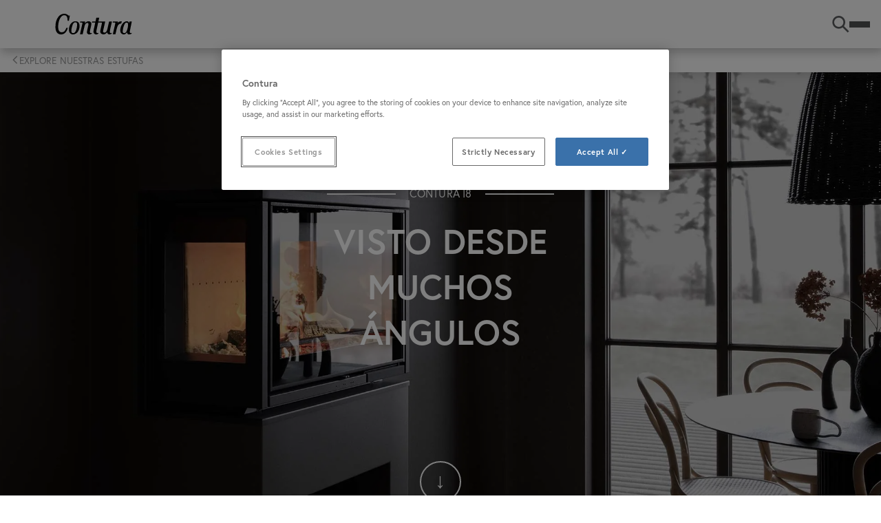

--- FILE ---
content_type: text/html;charset=UTF-8
request_url: https://www.contura.eu/es-es/coleccion-de-estufas/explore-nuestras-estufas/contura-i8
body_size: 13129
content:
<!DOCTYPE html>
<html lang="es" class="sv-no-js sv-template-contura-generic-page">
<head>
   <meta charset="UTF-8">
   <script nonce="73abb6f0-fee3-11f0-b33e-035b30fb645e">(function(c){c.add('sv-js');c.remove('sv-no-js');})(document.documentElement.classList)</script>
   <title>Contura i8 Insertable | Visto desde muchos ángulos | Contura</title>
   <link rel="preload" href="/sitevision/system-resource/9d2c350fd8d7c3ebd2df20ddd66a6c9d3fa2d8bd06a7b9a09cdd793b17e56c41/js/jquery.js" as="script">
   <link rel="preload" href="/sitevision/system-resource/9d2c350fd8d7c3ebd2df20ddd66a6c9d3fa2d8bd06a7b9a09cdd793b17e56c41/envision/envision.js" as="script">
   <link rel="preload" href="/sitevision/system-resource/9d2c350fd8d7c3ebd2df20ddd66a6c9d3fa2d8bd06a7b9a09cdd793b17e56c41/js/utils.js" as="script">
   <link rel="preload" href="/sitevision/system-resource/9d2c350fd8d7c3ebd2df20ddd66a6c9d3fa2d8bd06a7b9a09cdd793b17e56c41/js/portlets.js" as="script">
               <meta name="keywords" content="">
                     <meta name="description" content="Nuestra nueva insertable Contura i8 se puede colocar en un hueco de diseño personalizado o en una chimenea existente. Ventanas laterales en ambos lados, o solo en el lado derecho o izquierdo.">
         <meta name="viewport" content="width=device-width, initial-scale=1, minimum-scale=1, shrink-to-fit=no">
   <meta name="dcterms.identifier" content="https://www.contura.eu">
   <meta name="dcterms.language" content="es">
   <meta name="dcterms.format" content="text/html">
   <meta name="dcterms.type" content="text">
   <link rel="canonical" href="https://www.contura.eu/es-es/coleccion-de-estufas/explore-nuestras-estufas/contura-i8">
   <link rel="stylesheet" type="text/css" href="/2.d814643163bae2cc6932408/1768441686436/sitevision-responsive-grids.css">
   <link rel="stylesheet" type="text/css" href="/2.d814643163bae2cc6932408/1768441729521/sitevision-spacing.css">
   
      <link rel="stylesheet" type="text/css" href="/2.d814643163bae2cc6932408/auto/1769774420593/SiteVision.css">
      <link rel="stylesheet" type="text/css" href="/2.d814643163bae2cc6932408/0/9426/print/SiteVision.css">
   <link rel="stylesheet" type="text/css" href="/sitevision/system-resource/9d2c350fd8d7c3ebd2df20ddd66a6c9d3fa2d8bd06a7b9a09cdd793b17e56c41/css/portlets.css">
   <link rel="stylesheet" type="text/css" href="/sitevision/system-resource/9d2c350fd8d7c3ebd2df20ddd66a6c9d3fa2d8bd06a7b9a09cdd793b17e56c41/envision/envision.css">

      <link rel="stylesheet" type="text/css" href="/2.d814643163bae2cc6932408/91.3893c2f71938d0a6a7c425/1768441733258/0/sv-template-asset.css">
      <link rel="stylesheet" type="text/css" href="https://use.typekit.net/xdo7lgy.css">
      <link rel="stylesheet" type="text/css" media="all" href="/download/18.640858fb165eea3742f2165/nibe-button.css">
   <link rel="stylesheet" type="text/css" media="all" href="/download/18.3bef29f616794a4c8cb12c0/homeHero.css">
   <link rel="stylesheet" type="text/css" media="all" href="/download/18.61a0c67e1653a4ab3a21a89/small-panel.css">
      <link rel="stylesheet" type="text/css" href="/webapp-resource/4.741cb2161771c39fba03609/360.53ca2b9819781d9b8d8dc3/1751005540006/webapp-assets.css">
      <link rel="stylesheet" type="text/css" href="/webapp-resource/4.741cb2161771c39fba03609/360.4a2807fc19ae6e9c1c2749/1765885422447/webapp-assets.css">
      <link rel="stylesheet" type="text/css" href="/webapp-resource/4.741cb2161771c39fba03609/360.3893c2f71938d0a6a7c3e1/1733314549525/webapp-assets.css">
      <link rel="stylesheet" type="text/css" href="/webapp-resource/4.741cb2161771c39fba03609/360.1a317b28174e75e93e828e0/1602593237062/webapp-assets.css">
      <script nonce="73abb6f0-fee3-11f0-b33e-035b30fb645e">!function(t,e){t=t||"docReady",e=e||window;var n=[],o=!1,c=!1;function d(){if(!o){o=!0;for(var t=0;t<n.length;t++)try{n[t].fn.call(window,n[t].ctx)}catch(t){console&&console.error(t)}n=[]}}function a(){"complete"===document.readyState&&d()}e[t]=function(t,e){if("function"!=typeof t)throw new TypeError("callback for docReady(fn) must be a function");o?setTimeout(function(){t(e)},1):(n.push({fn:t,ctx:e}),"complete"===document.readyState?setTimeout(d,1):c||(document.addEventListener?(document.addEventListener("DOMContentLoaded",d,!1),window.addEventListener("load",d,!1)):(document.attachEvent("onreadystatechange",a),window.attachEvent("onload",d)),c=!0))}}("svDocReady",window);</script>
      <script src="/sitevision/system-resource/9d2c350fd8d7c3ebd2df20ddd66a6c9d3fa2d8bd06a7b9a09cdd793b17e56c41/js/jquery.js"></script>
      <link rel="alternate" href="https://www.contura.eu/da-dk/braendeovne-og-pejse/udforsk-vores-serier-af-braendeovne/contura-i8" hreflang="da-DK">
   <link rel="alternate" href="https://www.contura.eu/fr-fr/poeles-et-cheminees/modeles-de-poeles/contura-i8" hreflang="fr-FR">
   <link rel="alternate" href="https://www.contura.eu/no-no/peis-og-peisovn/utforsk-vare-modellserier/contura-i8" hreflang="no-NO">
   <link rel="alternate" href="https://www.contura.eu/en-gb/stove-collection/stove-series/contura-i8" hreflang="en-GB">
   <link rel="alternate" href="https://www.contura.eu/es-es/coleccion-de-estufas/explore-nuestras-estufas/contura-i8" hreflang="es-ES">
   <link rel="alternate" href="https://www.contura.eu/en-ie/stove-collection/explore-our-stove-series/contura-i8" hreflang="en-IE">
   <link rel="alternate" href="https://www.contura.eu/fi-fi/kiertoilmatakat/tutustu-conturan-laajaan-takkamallistoon/contura-i8" hreflang="fi-FI">
   <link rel="alternate" href="https://www.contura.eu/sv-se/kaminer/kaminserier/contura-i8" hreflang="sv-SE">
   <script src="/2.d814643163bae2cc6932408/91.3893c2f71938d0a6a7c425/1768441733315/HEAD/0/sv-template-asset.js"></script>
   <script src="https://www.google.com/recaptcha/api.js" async></script>
<link rel="apple-touch-icon" sizes="180x180" href="/images/18.59b2d8e317c77b1812b20a7/1636534205558/apple-touch-icon-180x180.png"/>
<link rel="icon" type="image/png" sizes="32x32" href="/images/18.59b2d8e317c77b1812b302c/1636534205677/icon-32x32.png"/>
<link rel="icon" type="image/png" sizes="16x16" href="/images/18.59b2d8e317c77b1812b302b/1636534205617/icon-16x16.png"/>
<link rel="icon" type="image/png" sizes="192x192" href="/images/18.59b2d8e317c77b1812b209f/1636534205524/android-chrome-192x192.png">
<link rel="mask-icon" href="/images/18.59b2d8e317c77b1812b20ab/1636534205708/safari-pinned-tab.svg">
   




   <script> 
  // Define dataLayer and the gtag function. 
  window.dataLayer = window.dataLayer || []; 
  function gtag(){dataLayer.push(arguments);} 
 
  // Default ad_storage to 'denied'. 
  gtag('consent', 'default', { 
ad_storage: "denied", 
        analytics_storage: "denied", 
        functionality_storage: "denied", 
        personalization_storage: "denied", 
        security_storage: "denied",
     ad_user_data: "denied",
     ad_personalization: "denied",
'wait_for_update': 500 
 
  }); 
</script> 

<!-- Google Tag Manager -->
<script>(function(w,d,s,l,i){w[l]=w[l]||[];w[l].push({'gtm.start':
new Date().getTime(),event:'gtm.js'});var f=d.getElementsByTagName(s)[0],
j=d.createElement(s),dl=l!='dataLayer'?'&l='+l:'';j.async=true;j.src=
'https://www.googletagmanager.com/gtm.js?id='+i+dl;f.parentNode.insertBefore(j,f);
})(window,document,'script','dataLayer','GTM-KF2V6HM');</script>
<!-- End Google Tag Manager -->
   <!-- OneTrust Cookies Consent Notice start for www.contura.eu -->
<script src="https://cdn.cookielaw.org/scripttemplates/otSDKStub.js"  type="text/javascript" charset="UTF-8" data-domain-script="19cbb695-a7d6-473a-a7e2-257f22508362" ></script>
<script type="text/javascript">
function OptanonWrapper() { }
</script>
<!-- OneTrust Cookies Consent Notice end for www.contura.eu -->
   <meta name="p:domain_verify" content="e5900b2ec4f77ab9b9c03dc8a1f44774" />
   <script nonce="73abb6f0-fee3-11f0-b33e-035b30fb645e">
      window.sv = window.sv || {};
      sv.UNSAFE_MAY_CHANGE_AT_ANY_GIVEN_TIME_webAppExternals = {};
      sv.PageContext = {
      pageId: '4.741cb2161771c39fba03609',
      siteId: '2.d814643163bae2cc6932408',
      userIdentityId: '',
      userIdentityReadTimeout: 0,
      userLocale: 'es_ES',
      dev: false,
      csrfToken: '',
      html5: true,
      useServerSideEvents: false,
      nodeIsReadOnly: false
      };
   </script>
      <script nonce="73abb6f0-fee3-11f0-b33e-035b30fb645e">!function(){"use strict";var t,n={},e={},i={};function r(t){return n[t]=n[t]||{instances:[],modules:{},bundle:{}},n[t]}document.querySelector("html").classList.add("js");var s={registerBootstrapData:function(t,n,i,r,s){var a,o=e[t];o||(o=e[t]={}),(a=o[i])||(a=o[i]={}),a[n]={subComponents:r,options:s}},registerInitialState:function(t,n){i[t]=n},registerApp:function(n){var e=n.applicationId,i=r(e);if(t){var s={};s[e]=i,s[e].instances=[n],t.start(s)}else i.instances.push(n)},registerModule:function(t){r(t.applicationId).modules[t.path]=t},registerBundle:function(t){r(t.applicationId).bundle=t.bundle},getRegistry:function(){return n},setAppStarter:function(n){t=n},getBootstrapData:function(t){return e[t]},getInitialState:function(t){return i[t]}};window.AppRegistry=s}();</script>
</head>
<body class=" sv-responsive  env-m-around--0">
<div id="svid10_13295e31932926f5ff1461" class="sv-layout"><div id="svid94_13295e31932926f5ff1477"><div class="sv-vertical sv-layout contura-page-content sv-skip-spacer sv-template-layout" id="svid10_13295e31932926f5ff1478"><header class="sv-vertical sv-layout contura-site-header sv-skip-spacer sv-template-layout" id="svid10_13295e31932926f5ff1479"><div class="sv-custom-module sv-contura-navigation-menu sv-skip-spacer sv-template-portlet
" id="svid12_3893c2f71938d0a6a7c3e8"><div id="NavigationMenu"><!-- Navigation Menu --></div><div data-cid="12.3893c2f71938d0a6a7c3e8"><div class="qPzrQzqI5T2BhvdzPSqy"><div class="wXN_iB_XzQnzteNrVIKV"><a href="https://www.contura.eu/es-es" class="HFe5X56yMsbuLpKVVNdO"><img src="https://www.contura.eu/images/18.d814643163bae2cc691cf54/1535458683362/contura-logo.svg" alt="Contura logo" class="BDGzNMK_trtyKvfZTquf"/></a><div class="hIPrwwIJdRsLMih1rdnq"><nav class="ght5ZyAxhaVaHHlbRcPd "><ul class="pH6BwWJ9lKJ0iuQsY_RY"><li class="mF9t3wbIhtOIavEei0x3"><a href="https://www.contura.eu/es-es/coleccion-de-estufas" class="ltlbUrX3BS3uDmUqHaqa   qIMIEhfAltStYK5GTewI G7Aefd_Db4eSMw5bYyj2 " aria-haspopup="true" aria-expanded="false">Colección de estufas</a></li><li class="mF9t3wbIhtOIavEei0x3"><a href="https://www.contura.eu/es-es/inspiracion" class="ltlbUrX3BS3uDmUqHaqa    G7Aefd_Db4eSMw5bYyj2 " aria-haspopup="true" aria-expanded="false">Inspiración</a></li><li class="mF9t3wbIhtOIavEei0x3"><a href="https://www.contura.eu/es-es/guias-e-informacion" class="ltlbUrX3BS3uDmUqHaqa    G7Aefd_Db4eSMw5bYyj2 " aria-haspopup="true" aria-expanded="false">Guías e información</a></li><li class="mF9t3wbIhtOIavEei0x3"><a href="https://www.contura.eu/es-es/descargas" class="ltlbUrX3BS3uDmUqHaqa    G7Aefd_Db4eSMw5bYyj2 " aria-haspopup="true" aria-expanded="false">Descargas</a></li><li class="mF9t3wbIhtOIavEei0x3"><a href="https://www.contura.eu/es-es/contacto" class="ltlbUrX3BS3uDmUqHaqa     " aria-haspopup="false">Contacto</a></li><li class="mF9t3wbIhtOIavEei0x3"><a href="https://www.contura.eu/es-es/sobre-nosotros" class="ltlbUrX3BS3uDmUqHaqa    G7Aefd_Db4eSMw5bYyj2 " aria-haspopup="true" aria-expanded="false">Sobre nosotros</a></li></ul></nav><button class="BoDq7MyssFHzirxvWC3A"><svg class="env-icon"><use href="/sitevision/envision-icons.svg#icon-search"></use></svg><span class="JH5kKKyP_fnIELa63J38">Buscar</span></button><button class="kYvyrm0FF0wEScL0wyTS" aria-expanded="false" aria-label="Toggle menu"><span class="Tttj2f2V5cVHHNopKHc2 "></span><span class="Tttj2f2V5cVHHNopKHc2 "></span><span class="Tttj2f2V5cVHHNopKHc2 "></span></button></div></div></div></div><script nonce="73abb6f0-fee3-11f0-b33e-035b30fb645e" >AppRegistry.registerBootstrapData('12.3893c2f71938d0a6a7c3e8','12.3893c2f71938d0a6a7c3e8','AGNOSTIC_RENDERER');</script><script nonce="73abb6f0-fee3-11f0-b33e-035b30fb645e">AppRegistry.registerInitialState('12.3893c2f71938d0a6a7c3e8',{"data":{"search":"Buscar","logo":{"icon":"https://www.contura.eu/images/18.d814643163bae2cc691cf54/1535458683362/contura-logo.svg","url":"https://www.contura.eu/es-es"},"menuItems":[{"name":"Colección de estufas","url":"https://www.contura.eu/es-es/coleccion-de-estufas","hasChildren":true,"children":[{"displayName":"Estufas de leña","URL":"https://www.contura.eu/es-es/coleccion-de-estufas/estufas-de-lena"},{"displayName":"Estufas de esteatita","URL":"https://www.contura.eu/es-es/coleccion-de-estufas/estufas-de-esteatita"},{"displayName":"Estufas murales","URL":"https://www.contura.eu/es-es/coleccion-de-estufas/estufas-murales"},{"displayName":"Estufas insertables","URL":"https://www.contura.eu/es-es/coleccion-de-estufas/estufas-insertables"},{"displayName":"Estufas de hierro fundido","URL":"https://www.contura.eu/es-es/coleccion-de-estufas/estufas-de-hierro-fundido"},{"displayName":"Explore nuestras estufas","URL":"https://www.contura.eu/es-es/coleccion-de-estufas/explore-nuestras-estufas"},{"displayName":"Equipo opcional","URL":"https://www.contura.eu/es-es/coleccion-de-estufas/equipo-opcional"}],"isCurrentPage":true},{"name":"Inspiración","url":"https://www.contura.eu/es-es/inspiracion","hasChildren":true,"children":[{"displayName":"Imagenes de inspiración","URL":"https://www.contura.eu/es-es/inspiracion/imagenes-de-inspiracion"},{"displayName":"Catálogos","URL":"https://www.contura.eu/es-es/inspiracion/catalogos"},{"displayName":"Galería de vídeos","URL":"https://www.contura.eu/es-es/inspiracion/galeria-de-videos"},{"displayName":"Contura en las redes sociales","URL":"https://www.contura.eu/es-es/inspiracion/contura-en-las-redes-sociales"}],"isCurrentPage":false},{"name":"Guías e información","url":"https://www.contura.eu/es-es/guias-e-informacion","hasChildren":true,"children":[{"displayName":"Seleccionador de estufas","URL":"https://www.contura.eu/es-es/guias-e-informacion/seleccionador-de-estufas"},{"displayName":"Vea nuestras estufas en su hogar","URL":"https://www.contura.eu/es-es/guias-e-informacion/vea-nuestras-estufas-en-su-hogar"},{"displayName":"Propiedades calefactoras","URL":"https://www.contura.eu/es-es/guias-e-informacion/propiedades-calefactoras"},{"displayName":"Instale una estufa de leña","URL":"https://www.contura.eu/es-es/guias-e-informacion/instale-una-estufa-de-lena"},{"displayName":"Encendido correcto","URL":"https://www.contura.eu/es-es/guias-e-informacion/encendido-correcto"},{"displayName":"Preguntas y respuestas","URL":"https://www.contura.eu/es-es/guias-e-informacion/preguntas-y-respuestas"},{"displayName":"Estufas ecológicamente inteligentes","URL":"https://www.contura.eu/es-es/guias-e-informacion/estufas-ecologicamente-inteligentes"}],"isCurrentPage":false},{"name":"Descargas","url":"https://www.contura.eu/es-es/descargas","hasChildren":true,"children":[{"displayName":"Instrucciones y manuales","URL":"https://www.contura.eu/es-es/descargas/instrucciones-y-manuales"},{"displayName":"Declaración UE de conformidad","URL":"https://www.contura.eu/es-es/descargas/declaracion-ue-de-conformidad"},{"displayName":"Certificado técnico","URL":"https://www.contura.eu/es-es/descargas/certificado-tecnico"},{"displayName":"Etiqueta energética","URL":"https://www.contura.eu/es-es/descargas/etiqueta-energetica"},{"displayName":"Banco de imagenes","URL":"https://www.contura.eu/es-es/descargas/banco-de-imagenes"}],"isCurrentPage":false},{"name":"Contacto","url":"https://www.contura.eu/es-es/contacto","hasChildren":false,"children":[],"isCurrentPage":false},{"name":"Sobre nosotros","url":"https://www.contura.eu/es-es/sobre-nosotros","hasChildren":true,"children":[{"displayName":"Contura desde Suecia","URL":"https://www.contura.eu/es-es/sobre-nosotros/contura-desde-suecia"},{"displayName":"Contáctenos","URL":"https://www.contura.eu/es-es/sobre-nosotros/contactenos"},{"displayName":"Términos y condiciones","URL":"https://www.contura.eu/es-es/sobre-nosotros/terminos-y-condiciones"},{"displayName":"Nuestros valores","URL":"https://www.contura.eu/es-es/sobre-nosotros/nuestros-valores"},{"displayName":"Garantía doble","URL":"https://www.contura.eu/es-es/sobre-nosotros/garantia-doble"}],"isCurrentPage":false}]}});</script>
<script nonce="73abb6f0-fee3-11f0-b33e-035b30fb645e">AppRegistry.registerApp({applicationId:'contura-navigation-menu|1.2.1',htmlElementId:'svid12_3893c2f71938d0a6a7c3e8',route:'/',portletId:'12.3893c2f71938d0a6a7c3e8',locale:'es-ES',defaultLocale:'en',webAppId:'contura-navigation-menu',webAppVersion:'1.2.1',webAppAopId:'360.53ca2b9819781d9b8d8dc3',webAppImportTime:'1751005540006',requiredLibs:{"react":"17.0.2"}});</script></div>
<div class="sv-vertical sv-layout contura-site-header-search sv-template-layout" id="svid10_3893c2f71938d0a6a7c3ea"><div class="sv-vertical sv-layout sv-skip-spacer sv-template-layout" id="svid93_3893c2f71938d0a6a7c3f9"><div class="sv-searchform-portlet sv-portlet sv-skip-spacer sv-template-portlet
" id="svid12_3893c2f71938d0a6a7c3fa"><div id="Searchfield"><!-- Search field --></div>





 
<script nonce="73abb6f0-fee3-11f0-b33e-035b30fb645e">
svDocReady(function() {
   // Backwards compatibility for custom templates
   $svjq("#search12_3893c2f71938d0a6a7c3fa").on('focusin', function() {
      if ($svjq("#search12_3893c2f71938d0a6a7c3fa").val() == "Indicar palabra de búsqueda") {
         $svjq("#search12_3893c2f71938d0a6a7c3fa").val("");
         return false;
      }
   });
   // Submit, blocks empty and placeholder queries
   $svjq("#search12_3893c2f71938d0a6a7c3fabutton").on('click', function() {
      const qry = $svjq("#search12_3893c2f71938d0a6a7c3fa").val();
      if (qry == "" || qry == "Indicar palabra de búsqueda") {
         return false;
      }
   });
   // Invokes the search button if user presses the enter key (needed in IE)
   $svjq("#search12_3893c2f71938d0a6a7c3fa").on('keypress', function(e) {
      if (e.which == 13) {
         $svjq("#search12_3893c2f71938d0a6a7c3fabutton").trigger('focus').trigger('click');
         return false;
      }
   });
});
</script>



<form method="get" action="/es-es/searchresult" class="contura-search-form">
  <div class="contura-search-form-container" role="search" aria-label="Search field">
    <label for="search12_3893c2f71938d0a6a7c3fa" class="contura-search-form-label sv-hidden">BUSCAR</label>
    <input 
      type="text"
      id="search12_3893c2f71938d0a6a7c3fa"
      class="contura-search-form-input"
      name="query"
      autocomplete="off"
      placeholder="Indicar palabra de búsqueda"
          />
    <input id="search12_3893c2f71938d0a6a7c3fabutton" type="submit" class="contura-search-form-submit" name="submitButton" value="BUSCAR" />
  </div>
  <div id="search12_3893c2f71938d0a6a7c3faselectedState" class="env-assistive-text" aria-atomic="true" aria-live="assertive"></div>
  <button type="button" class="contura-search-form-close">
   	<svg class="env-icon contura-search-form-close-icon">
   		<use href="/sitevision/envision-icons.svg#icon-delete"></use>
		</svg>
   </button>
</form></div>
</div>
</div>
</header>
<main class="sv-vertical sv-layout contura-site-main sv-template-layout" id="svid10_13295e31932926f5ff147a"><div class="sv-custom-module sv-contura-breadcrumbs sv-skip-spacer sv-template-portlet
" id="svid12_3893c2f71938d0a6a7c3e6"><div id="ConturaBreadcrumbs"><!-- Contura Breadcrumbs --></div><div data-cid="12.3893c2f71938d0a6a7c3e6"><nav aria-label="Breadcrumbs" class="sqhZoL3ic6VYBV8oSDYw" data-reactroot=""><ul class="mBB4tRPIrOB9nNXaCaPm"><li class="dXvti90y8rB5bPhaNwz4 "><a href="https://www.contura.eu/es-es">Start</a></li><li class="dXvti90y8rB5bPhaNwz4 "><a href="https://www.contura.eu/es-es/coleccion-de-estufas">Colección de estufas</a></li><li class="dXvti90y8rB5bPhaNwz4 "><a href="https://www.contura.eu/es-es/coleccion-de-estufas/explore-nuestras-estufas">Explore nuestras estufas</a></li><li class="dXvti90y8rB5bPhaNwz4 tnP2aaweRm6ygTm4bUfg"><a href="https://www.contura.eu/es-es/coleccion-de-estufas/explore-nuestras-estufas/contura-i8">Contura i8</a></li></ul></nav></div><script nonce="73abb6f0-fee3-11f0-b33e-035b30fb645e" >AppRegistry.registerBootstrapData('12.3893c2f71938d0a6a7c3e6','12.3893c2f71938d0a6a7c3e6','AGNOSTIC_RENDERER');</script><script nonce="73abb6f0-fee3-11f0-b33e-035b30fb645e">AppRegistry.registerInitialState('12.3893c2f71938d0a6a7c3e6',{"items":[{"name":"Start","uri":"/es-es","url":"https://www.contura.eu/es-es","isStartPage":true,"isCurrentPage":false},{"name":"Colección de estufas","uri":"/es-es/coleccion-de-estufas","url":"https://www.contura.eu/es-es/coleccion-de-estufas","isStartPage":false,"isCurrentPage":false},{"name":"Explore nuestras estufas","uri":"/es-es/coleccion-de-estufas/explore-nuestras-estufas","url":"https://www.contura.eu/es-es/coleccion-de-estufas/explore-nuestras-estufas","isStartPage":false,"isCurrentPage":false},{"name":"Contura i8","uri":"/es-es/coleccion-de-estufas/explore-nuestras-estufas/contura-i8","url":"https://www.contura.eu/es-es/coleccion-de-estufas/explore-nuestras-estufas/contura-i8","isStartPage":false,"isCurrentPage":true}]});</script>
<script nonce="73abb6f0-fee3-11f0-b33e-035b30fb645e">AppRegistry.registerApp({applicationId:'contura-breadcrumbs|0.0.1',htmlElementId:'svid12_3893c2f71938d0a6a7c3e6',route:'/',portletId:'12.3893c2f71938d0a6a7c3e6',locale:'es-ES',defaultLocale:'en',webAppId:'contura-breadcrumbs',webAppVersion:'0.0.1',webAppAopId:'360.3893c2f71938d0a6a7c3e1',webAppImportTime:'1733314549525',requiredLibs:{"react":"17.0.2"}});</script></div>
<div id="svid94_3893c2f71938d0a6a7c42e"><div class="sv-vertical sv-layout sv-skip-spacer sv-template-layout" id="svid10_3893c2f71938d0a6a7c444"><div class="sv-row sv-layout sv-skip-spacer sv-template-layout" id="svid10_3893c2f71938d0a6a7c42f"><div id="svid94_741cb2161771c39fba0360d" class="pagecontent sv-layout"><div id="Hero"><!-- Hero --></div><div class="sv-custom-module sv-skip-spacer" id="svid12_741cb2161771c39fba0360e"><div id="Homehero"><!-- Home hero --></div><div class="sv-script-portlet sv-portlet sv-skip-spacer sv-template-portlet
"><style>
.nibe-hero-home {
  background-image: url(/images/18.2dab32f7171c2a0e522e247/1734354879178/news-contura-i8g-mobile.webp);
  background-size: cover;
  background-position: center;
 }
  @media (min-width: 768px) {
    .nibe-hero-home {
      background-image: url(/images/18.2dab32f7171c2a0e522e248/1734354885687/news-contura-i8g-tablet.webp); 
       }
  }
  @media (min-width: 992px) {
    .nibe-hero-home {
      background-image: url(/images/18.2dab32f7171c2a0e522e246/1734354873884/news-contura-i8g-desktop.webp); 
    }
  }
</style>

<div class="nibe-hero nibe-hero-home contura">
   <div class="nibe-hero-text">
      <div class="nibe-hero-smalltitle"><span>Contura i8</span></div>
      <div class="nibe-hero-title"><span>Visto desde <br/> muchos ángulos</span></div>
      <div class="nibe-hero-smalltext"><span></span></div>
   </div>
   <div class="nibe-hero-more-btn">↓</div>
</div>
<div class="c8986">
</div></div>
</div>
</div></div>
<div class="sv-row sv-layout contura-max-width-1380-center sv-template-layout" id="svid10_3893c2f71938d0a6a7c431"><div id="svid94_741cb2161771c39fba03610" class="pagecontent sv-layout"><div id="Maincontent"><!-- Main content --></div><div class="sv-vertical sv-layout contura-max-width-768-center sv-skip-spacer c9099"  id="svid10_3893c2f71938d0a6a7cfa9"><div class="sv-text-portlet sv-use-margins sv-skip-spacer" id="svid12_741cb2161771c39fba03611"><div id="Heading"><!-- Heading --></div><div class="sv-text-portlet-content"><h1 class="heading_sekundary" id="h-elcorazondelacasa">el corazón de la casa</h1></div></div>
<div class="sv-text-portlet sv-use-margins" id="svid12_741cb2161771c39fba03612"><div id="Text"><!-- Text --></div><div class="sv-text-portlet-content"><p class="sv-font-body-intro sv-text-align-center"><span lang="es">Todas las casas son únicas. Cuando esté creando la casa de sus sueños, también querrá que su estufa esté exactamente en el lugar correcto. Nuestra nueva insertable Contura i8 se puede colocar en un hueco de diseño personalizado o en una chimenea existente. Hemos actualizado la Contura i8 para que tenga generosas ventanas laterales en uno o ambos lados. La estufa se convierte en la pieza central y natural de la habitación y crea una sensación de armonía que calienta tanto el cuerpo como el alma.</span></p></div></div>
</div>
<div class="sv-vertical sv-layout" id="svid10_741cb2161771c39fba03614"><div class="sv-fluid-grid sv-grid-12-columns sv-layout sv-skip-spacer" id="svid10_741cb2161771c39fba03615"><div class="sv-row sv-layout sv-skip-spacer" id="svid10_741cb2161771c39fba03616"><div class="sv-layout sv-push-1 sv-skip-spacer sv-column-10" id="svid10_741cb2161771c39fba03617"><div class="sv-text-portlet sv-use-margins sv-skip-spacer" id="svid12_741cb2161771c39fba03618"><div id="Text7"><!-- Text 7 --></div><div class="sv-text-portlet-content"><h2 class="sv-font-heading-2-sekundar sv-text-align-center" id="h-Conturai8">Contura i8 - <span lang="es">Personalize su chimenea</span></h2></div></div>
<div class="sv-image-portlet sv-portlet" id="svid12_741cb2161771c39fba03619"><div id="Bild3"><!-- Bild 3 --></div><img alt="Contura i8 - Customise your fireplace" class="sv-noborder c9153"  width="1500" height="900" srcset="/images/18.2dab32f7171c2a0e522e23b/1591791475984/x160p/contura-i8-insert-interior.jpg 160w, /images/18.2dab32f7171c2a0e522e23b/1591791475984/x320p/contura-i8-insert-interior.jpg 320w, /images/18.2dab32f7171c2a0e522e23b/1591791475984/x480p/contura-i8-insert-interior.jpg 480w, /images/18.2dab32f7171c2a0e522e23b/1591791475984/x640p/contura-i8-insert-interior.jpg 640w, /images/18.2dab32f7171c2a0e522e23b/1591791475984/x800p/contura-i8-insert-interior.jpg 800w, /images/18.2dab32f7171c2a0e522e23b/1591791475984/x960p/contura-i8-insert-interior.jpg 960w, /images/18.2dab32f7171c2a0e522e23b/1591791475984/x1120p/contura-i8-insert-interior.jpg 1120w, /images/18.2dab32f7171c2a0e522e23b/1591791475984/x1280p/contura-i8-insert-interior.jpg 1280w, /images/18.2dab32f7171c2a0e522e23b/1591791475984/x1440p/contura-i8-insert-interior.jpg 1440w, /images/18.2dab32f7171c2a0e522e23b/1591791475984/contura-i8-insert-interior.jpg 1500w" sizes="100vw" src="/images/18.2dab32f7171c2a0e522e23b/1591791475984/contura-i8-insert-interior.jpg"></div>
<div class="sv-text-portlet sv-use-margins c9096"  id="svid12_741cb2161771c39fba0361a"><div id="Text8"><!-- Text 8 --></div><div class="sv-text-portlet-content"><p class="sv-font-image-text sv-text-align-center"><span lang="es">La Contura i8 le ofrece múltiples opciones para crear una apariencia única en su hogar. Esta insertable viene en una variedad de diseños con ventanas laterales en ambos lados, o solo en el lado derecho o izquierdo. Puede elegir una puerta con un marco de hierro fundido (i8) para una apariencia robusta y sutil, o un marco de vidrio (i8G) que enfatiza la generosa puerta de vidrio y las ventanas laterales.</span></p></div></div>
</div>
</div>
<div class="sv-row sv-layout" id="svid10_741cb2161771c39fba0361b"><div class="sv-layout sv-push-1 sv-skip-spacer sv-column-10" id="svid10_741cb2161771c39fba0361c"><div class="sv-text-portlet sv-use-margins sv-skip-spacer" id="svid12_741cb2161771c39fba0361d"><div id="Text7-0"><!-- Text 7 --></div><div class="sv-text-portlet-content"><h2 class="sv-font-heading-2-sekundar sv-text-align-center" id="h-Conturai8G">Contura i8G - <span lang="es">Siempre cálida y acogedora</span></h2></div></div>
<div class="sv-image-portlet sv-portlet" id="svid12_741cb2161771c39fba0361e"><div id="Bild3-0"><!-- Bild 3 --></div><img alt="Contura i8G - Always warm and welcoming" class="sv-noborder c9153"  width="1500" height="900" srcset="/images/18.2dab32f7171c2a0e522e23a/1591791475920/x160p/contura-i8g-insert-interior.jpg 160w, /images/18.2dab32f7171c2a0e522e23a/1591791475920/x320p/contura-i8g-insert-interior.jpg 320w, /images/18.2dab32f7171c2a0e522e23a/1591791475920/x480p/contura-i8g-insert-interior.jpg 480w, /images/18.2dab32f7171c2a0e522e23a/1591791475920/x640p/contura-i8g-insert-interior.jpg 640w, /images/18.2dab32f7171c2a0e522e23a/1591791475920/x800p/contura-i8g-insert-interior.jpg 800w, /images/18.2dab32f7171c2a0e522e23a/1591791475920/x960p/contura-i8g-insert-interior.jpg 960w, /images/18.2dab32f7171c2a0e522e23a/1591791475920/x1120p/contura-i8g-insert-interior.jpg 1120w, /images/18.2dab32f7171c2a0e522e23a/1591791475920/x1280p/contura-i8g-insert-interior.jpg 1280w, /images/18.2dab32f7171c2a0e522e23a/1591791475920/x1440p/contura-i8g-insert-interior.jpg 1440w, /images/18.2dab32f7171c2a0e522e23a/1591791475920/contura-i8g-insert-interior.jpg 1500w" sizes="100vw" src="/images/18.2dab32f7171c2a0e522e23a/1591791475920/contura-i8g-insert-interior.jpg"></div>
<div class="sv-text-portlet sv-use-margins c9096"  id="svid12_741cb2161771c39fba0361f"><div id="Text8-0"><!-- Text 8 --></div><div class="sv-text-portlet-content"><p class="sv-font-image-text sv-text-align-center"><span lang="es">Gracias a sus ventanas laterales, la nuevo Contura i8 muestra su fuego desde muchos ángulos. Produce un calor uniforme y se quema con una eficiencia sobresaliente. Nuestro sistema de quemado limpio distribuye el calor por el interior del vidrio, lo que ayuda a mantenerlo más limpio. La Contura i8 es un producto de alta calidad, fabricado en Suecia y garantizado para brindar años de placer.</span></p></div></div>
</div>
</div>
<div class="sv-text-portlet sv-use-margins c8981"  id="svid12_741cb2161771c39fba03620"><div id="H3"><!-- H3 --></div><div class="sv-text-portlet-content"><h3 class="sv-font-heading-3-sekundar sv-text-align-center" id="h-Conturai8-0">Contura i8 <span lang="es">está disponible en seis versiones Elija su favorito</span></h3></div></div>
<div class="sv-row sv-layout c9105"  id="svid10_741cb2161771c39fba03621"><div class="sv-layout sv-skip-spacer sv-column-4 c9104"  id="svid10_741cb2161771c39fba03622"><div class="sv-image-portlet sv-portlet sv-skip-spacer c8965"  id="svid12_741cb2161771c39fba03623"><div id="Bild1"><!-- Bild 1 --></div><img alt="Contura i8 - Insert with cast-iron frame and sidelights on both sides" class="sv-noborder c9135"  width="767" height="500" srcset="/images/18.2dab32f7171c2a0e522e210/1591791977982/x160p/contura-i8-insert-glass-both-sides.jpg 160w, /images/18.2dab32f7171c2a0e522e210/1591791977982/x320p/contura-i8-insert-glass-both-sides.jpg 320w, /images/18.2dab32f7171c2a0e522e210/1591791977982/x480p/contura-i8-insert-glass-both-sides.jpg 480w, /images/18.2dab32f7171c2a0e522e210/1591791977982/x640p/contura-i8-insert-glass-both-sides.jpg 640w, /images/18.2dab32f7171c2a0e522e210/1591791977982/contura-i8-insert-glass-both-sides.jpg 767w" sizes="100vw" src="/images/18.2dab32f7171c2a0e522e210/1591791977982/contura-i8-insert-glass-both-sides.jpg"></div>
<div class="sv-text-portlet sv-use-margins c8965"  id="svid12_741cb2161771c39fba03624"><div id="Text14"><!-- Text 14 --></div><div class="sv-text-portlet-content"><p class="sv-font-panellink">Contura i8</p></div></div>
<div class="sv-text-portlet sv-use-margins c8965"  id="svid12_741cb2161771c39fba03625"><div id="Text13"><!-- Text 13 --></div><div class="sv-text-portlet-content"><p class="sv-font-box-text"><span lang="es">Insertable con puerta de hierro fundido y ventanas laterales en ambos lados</span></p></div></div>
<div class="sv-custom-module c8965"  id="svid12_1e6707ad18cf8c9c1d519b"><div id="Brandbutton"><!-- Brand button --></div><div class="sv-script-portlet sv-portlet sv-skip-spacer sv-template-portlet
"><div class="nibe-button-wrapper contura-orange">
	
	<a href="/es-es/coleccion-de-estufas/estufas-insertables/contura-i8" class="nibe-button">Contura i8</a>
</div></div>
</div>
</div>
<div class="sv-layout sv-column-4 c9104"  id="svid10_741cb2161771c39fba03628"><div class="sv-image-portlet sv-portlet sv-skip-spacer c8965"  id="svid12_741cb2161771c39fba03629"><div id="Bild2"><!-- Bild 2 --></div><img alt="Contura i8 - Insert with cast-iron frame and sidelight on the right side" class="sv-noborder c9135"  width="767" height="500" srcset="/images/18.2dab32f7171c2a0e522e212/1591791978085/x160p/contura-i8-insert-glass-right-side.jpg 160w, /images/18.2dab32f7171c2a0e522e212/1591791978085/x320p/contura-i8-insert-glass-right-side.jpg 320w, /images/18.2dab32f7171c2a0e522e212/1591791978085/x480p/contura-i8-insert-glass-right-side.jpg 480w, /images/18.2dab32f7171c2a0e522e212/1591791978085/x640p/contura-i8-insert-glass-right-side.jpg 640w, /images/18.2dab32f7171c2a0e522e212/1591791978085/contura-i8-insert-glass-right-side.jpg 767w" sizes="100vw" src="/images/18.2dab32f7171c2a0e522e212/1591791978085/contura-i8-insert-glass-right-side.jpg"></div>
<div class="sv-text-portlet sv-use-margins c8965"  id="svid12_741cb2161771c39fba0362a"><div id="Text18"><!-- Text 18 --></div><div class="sv-text-portlet-content"><p class="sv-font-panellink">Contura i8, derecha<br></p></div></div>
<div class="sv-text-portlet sv-use-margins c8965"  id="svid12_741cb2161771c39fba0362b"><div id="Text15"><!-- Text 15 --></div><div class="sv-text-portlet-content"><p class="sv-font-box-text"><span lang="es">Insertable con puerta de hierro fundido y ventana lateral en el lado derecho</span></p></div></div>
<div class="sv-custom-module c8965"  id="svid12_1e6707ad18cf8c9c1d519d"><div id="Brandbutton1"><!-- Brand button 1 --></div><div class="sv-script-portlet sv-portlet sv-skip-spacer sv-template-portlet
"><div class="nibe-button-wrapper contura-orange">
	
	<a href="/es-es/coleccion-de-estufas/estufas-insertables/contura-i8" class="nibe-button">Contura i8</a>
</div></div>
</div>
</div>
<div class="sv-layout sv-column-4 c9104"  id="svid10_741cb2161771c39fba0362e"><div class="sv-image-portlet sv-portlet sv-skip-spacer c8965"  id="svid12_741cb2161771c39fba0362f"><div id="Bild1-0"><!-- Bild 1 --></div><img alt="Contura i8 - Insert with cast-iron frame and sidelight on the left side" class="sv-noborder c9135"  width="767" height="500" srcset="/images/18.2dab32f7171c2a0e522e211/1591791978028/x160p/contura-i8-insert-glass-left-side.jpg 160w, /images/18.2dab32f7171c2a0e522e211/1591791978028/x320p/contura-i8-insert-glass-left-side.jpg 320w, /images/18.2dab32f7171c2a0e522e211/1591791978028/x480p/contura-i8-insert-glass-left-side.jpg 480w, /images/18.2dab32f7171c2a0e522e211/1591791978028/x640p/contura-i8-insert-glass-left-side.jpg 640w, /images/18.2dab32f7171c2a0e522e211/1591791978028/contura-i8-insert-glass-left-side.jpg 767w" sizes="100vw" src="/images/18.2dab32f7171c2a0e522e211/1591791978028/contura-i8-insert-glass-left-side.jpg"></div>
<div class="sv-text-portlet sv-use-margins c8965"  id="svid12_741cb2161771c39fba03630"><div id="Text14-0"><!-- Text 14 --></div><div class="sv-text-portlet-content"><p class="sv-font-panellink">Contura i8, izquierda</p></div></div>
<div class="sv-text-portlet sv-use-margins c8965"  id="svid12_741cb2161771c39fba03631"><div id="Text13-0"><!-- Text 13 --></div><div class="sv-text-portlet-content"><p class="sv-font-box-text"><span lang="es">Insertable con puerta de hierro fundido y ventana lateral en el lado izquierdo</span></p></div></div>
<div class="sv-custom-module c8965"  id="svid12_1e6707ad18cf8c9c1d519f"><div id="Brandbutton2"><!-- Brand button 2 --></div><div class="sv-script-portlet sv-portlet sv-skip-spacer sv-template-portlet
"><div class="nibe-button-wrapper contura-orange">
	
	<a href="/es-es/coleccion-de-estufas/estufas-insertables/contura-i8" class="nibe-button">Contura i8</a>
</div></div>
</div>
</div>
</div>
<div class="sv-row sv-layout c9105"  id="svid10_741cb2161771c39fba03634"><div class="sv-layout sv-skip-spacer sv-column-4 c9104"  id="svid10_741cb2161771c39fba03635"><div class="sv-image-portlet sv-portlet sv-skip-spacer c8965"  id="svid12_741cb2161771c39fba03636"><div id="Bild2-0"><!-- Bild 2 --></div><img alt="Contura i8G - Insert with glass frame and sidelights on both sides" class="sv-noborder c9135"  width="767" height="500" srcset="/images/18.2dab32f7171c2a0e522e20d/1591791977821/x160p/contura-i8g-insert-glass-both-sides.jpg 160w, /images/18.2dab32f7171c2a0e522e20d/1591791977821/x320p/contura-i8g-insert-glass-both-sides.jpg 320w, /images/18.2dab32f7171c2a0e522e20d/1591791977821/x480p/contura-i8g-insert-glass-both-sides.jpg 480w, /images/18.2dab32f7171c2a0e522e20d/1591791977821/x640p/contura-i8g-insert-glass-both-sides.jpg 640w, /images/18.2dab32f7171c2a0e522e20d/1591791977821/contura-i8g-insert-glass-both-sides.jpg 767w" sizes="100vw" src="/images/18.2dab32f7171c2a0e522e20d/1591791977821/contura-i8g-insert-glass-both-sides.jpg"></div>
<div class="sv-text-portlet sv-use-margins c8965"  id="svid12_741cb2161771c39fba03637"><div id="Text18-0"><!-- Text 18 --></div><div class="sv-text-portlet-content"><p class="sv-font-panellink">Contura i8G<br></p></div></div>
<div class="sv-text-portlet sv-use-margins c8965"  id="svid12_741cb2161771c39fba03638"><div id="Text15-0"><!-- Text 15 --></div><div class="sv-text-portlet-content"><p class="sv-font-box-text"><span lang="es">Insertable con puerta de vidrio y ventanas laterales en ambos lados</span></p></div></div>
<div class="sv-custom-module c8965"  id="svid12_1e6707ad18cf8c9c1d51a1"><div id="Brandbutton3"><!-- Brand button 3 --></div><div class="sv-script-portlet sv-portlet sv-skip-spacer sv-template-portlet
"><div class="nibe-button-wrapper contura-orange">
	
	<a href="/es-es/coleccion-de-estufas/estufas-insertables/contura-i8g" class="nibe-button">Contura i8G</a>
</div></div>
</div>
</div>
<div class="sv-layout sv-column-4 c9104"  id="svid10_741cb2161771c39fba0363b"><div class="sv-image-portlet sv-portlet sv-skip-spacer c8965"  id="svid12_741cb2161771c39fba0363c"><div id="Bild1-1"><!-- Bild 1 --></div><img alt="Contura i8G - Insert with glass frame and sidelight on the right side" class="sv-noborder c9135"  width="767" height="500" srcset="/images/18.2dab32f7171c2a0e522e20f/1591791977926/x160p/contura-i8g-insert-glass-right-side.jpg 160w, /images/18.2dab32f7171c2a0e522e20f/1591791977926/x320p/contura-i8g-insert-glass-right-side.jpg 320w, /images/18.2dab32f7171c2a0e522e20f/1591791977926/x480p/contura-i8g-insert-glass-right-side.jpg 480w, /images/18.2dab32f7171c2a0e522e20f/1591791977926/x640p/contura-i8g-insert-glass-right-side.jpg 640w, /images/18.2dab32f7171c2a0e522e20f/1591791977926/contura-i8g-insert-glass-right-side.jpg 767w" sizes="100vw" src="/images/18.2dab32f7171c2a0e522e20f/1591791977926/contura-i8g-insert-glass-right-side.jpg"></div>
<div class="sv-text-portlet sv-use-margins c8965"  id="svid12_741cb2161771c39fba0363d"><div id="Text14-1"><!-- Text 14 --></div><div class="sv-text-portlet-content"><p class="sv-font-panellink">Contura i8G, derecha</p></div></div>
<div class="sv-text-portlet sv-use-margins c8965"  id="svid12_741cb2161771c39fba0363e"><div id="Text13-1"><!-- Text 13 --></div><div class="sv-text-portlet-content"><p class="sv-font-box-text"><span lang="es">Insertable con puerta de vidrio y ventana lateral en el lado derecho</span></p></div></div>
<div class="sv-custom-module c8965"  id="svid12_1e6707ad18cf8c9c1d51a3"><div id="Brandbutton4"><!-- Brand button 4 --></div><div class="sv-script-portlet sv-portlet sv-skip-spacer sv-template-portlet
"><div class="nibe-button-wrapper contura-orange">
	
	<a href="/es-es/coleccion-de-estufas/estufas-insertables/contura-i8g" class="nibe-button">Contura i8G</a>
</div></div>
</div>
</div>
<div class="sv-layout sv-column-4 c9104"  id="svid10_741cb2161771c39fba03641"><div class="sv-image-portlet sv-portlet sv-skip-spacer c8965"  id="svid12_741cb2161771c39fba03642"><div id="Bild1-2"><!-- Bild 1 --></div><img alt="Contura i8G - Insert with glass frame and sidelight on the left side" class="sv-noborder c9135"  width="767" height="500" srcset="/images/18.2dab32f7171c2a0e522e20e/1591791977879/x160p/contura-i8g-insert-glass-left-side.jpg 160w, /images/18.2dab32f7171c2a0e522e20e/1591791977879/x320p/contura-i8g-insert-glass-left-side.jpg 320w, /images/18.2dab32f7171c2a0e522e20e/1591791977879/x480p/contura-i8g-insert-glass-left-side.jpg 480w, /images/18.2dab32f7171c2a0e522e20e/1591791977879/x640p/contura-i8g-insert-glass-left-side.jpg 640w, /images/18.2dab32f7171c2a0e522e20e/1591791977879/contura-i8g-insert-glass-left-side.jpg 767w" sizes="100vw" src="/images/18.2dab32f7171c2a0e522e20e/1591791977879/contura-i8g-insert-glass-left-side.jpg"></div>
<div class="sv-text-portlet sv-use-margins c8965"  id="svid12_741cb2161771c39fba03643"><div id="Text14-2"><!-- Text 14 --></div><div class="sv-text-portlet-content"><p class="sv-font-panellink">Contura i8G, izquierda</p></div></div>
<div class="sv-text-portlet sv-use-margins c8965"  id="svid12_741cb2161771c39fba03644"><div id="Text13-2"><!-- Text 13 --></div><div class="sv-text-portlet-content"><p class="sv-font-box-text"><span lang="es">Insertable con puerta de vidrio y ventana lateral en el lado izquierdo</span></p></div></div>
<div class="sv-custom-module c8965"  id="svid12_1e6707ad18cf8c9c1d51a5"><div id="Brandbutton5"><!-- Brand button 5 --></div><div class="sv-script-portlet sv-portlet sv-skip-spacer sv-template-portlet
"><div class="nibe-button-wrapper contura-orange">
	
	<a href="/es-es/coleccion-de-estufas/estufas-insertables/contura-i8g" class="nibe-button">Contura i8G</a>
</div></div>
</div>
</div>
</div>
</div>
</div>
<div class="sv-text-portlet sv-use-margins" id="svid12_741cb2161771c39fba03648"><div id="Text2"><!-- Text 2 --></div><div class="sv-text-portlet-content"><p class="sv-font-details">Contura estufas de leña</p></div></div>
<div class="sv-text-portlet sv-use-margins" id="svid12_741cb2161771c39fba03649"><div id="Text1"><!-- Text 1 --></div><div class="sv-text-portlet-content"><p class="sv-font-big-grey">Nuvas estufas de leña e insertables</p></div></div>
<div class="sv-row sv-layout contura-items-layout-row c8984"  id="svid10_741cb2161771c39fba0364a"><div class="sv-layout sv-skip-spacer sv-column-4" id="svid10_741cb2161771c39fba0364b"><div class="sv-custom-module sv-skip-spacer" id="svid12_741cb2161771c39fba0364c"><div id="Smallpanel"><!-- Small panel --></div><div class="sv-script-portlet sv-portlet sv-skip-spacer sv-template-portlet
"><!--sv-no-index-->
	<a href="/es-es/coleccion-de-estufas/explore-nuestras-estufas/contura-800-style"> 
<div class="nibe-panel panel-sm contura-dark">
<div class="nibe-sm-inner">
   <div class="nibe-sm-img-container">
            
      
      
      <div class="nibe-sm-img">
         
         <img src="/images/200.74ddaf85171c2497ff1c8/1588105375961/small-panel-contura-800-style.jpg" class="sv-noborder" alt="">
      </div>
   </div>
   <div class="nibe-sm-text">
      <div class="nibe-sm-centering">
			<div class="nibe-sm-title">
            Contura 800 Style
         </div>
                  <div class="nibe-sm-subheading">
            La nueva Contura 800 Style presenta un diseño actualizado y aún más elegante.
         </div>
                  <div class="nibe-sm-linkfont" >Estufas 800 Style</div>
      </div>
   </div>
</div>
</div>

<div style=clear:both;>
</div>
	</a>
<!--/sv-no-index--></div>
</div>
</div>
<div class="sv-layout sv-column-4" id="svid10_741cb2161771c39fba0364e"><div class="sv-custom-module sv-skip-spacer" id="svid12_741cb2161771c39fba0364f"><div id="Smallpanel-0"><!-- Small panel --></div><div class="sv-script-portlet sv-portlet sv-skip-spacer sv-template-portlet
"><!--sv-no-index-->
	<a href="/es-es/coleccion-de-estufas/explore-nuestras-estufas/contura-600-style"> 
<div class="nibe-panel panel-sm contura-dark">
<div class="nibe-sm-inner">
   <div class="nibe-sm-img-container">
            
      
      
      <div class="nibe-sm-img">
         
         <img src="/images/200.74ddaf85171c2497ff1ec/1588105443413/small-panel-contura-600-style.jpg" class="sv-noborder" alt="">
      </div>
   </div>
   <div class="nibe-sm-text">
      <div class="nibe-sm-centering">
			<div class="nibe-sm-title">
            Contura 600 Style
         </div>
                  <div class="nibe-sm-subheading">
            Contura 600 Style con nuevo diseño, nuevas funciones y mejor rendimiento.
         </div>
                  <div class="nibe-sm-linkfont" >Estufas 600 Style</div>
      </div>
   </div>
</div>
</div>

<div style=clear:both;>
</div>
	</a>
<!--/sv-no-index--></div>
</div>
</div>
<div class="sv-layout sv-column-4" id="svid10_741cb2161771c39fba03651"><div class="sv-custom-module sv-skip-spacer" id="svid12_741cb2161771c39fba03652"><div id="Smallpanel-1"><!-- Small panel --></div><div class="sv-script-portlet sv-portlet sv-skip-spacer sv-template-portlet
"><!--sv-no-index-->
	<a href="/es-es/coleccion-de-estufas/explore-nuestras-estufas/contura-i61"> 
<div class="nibe-panel panel-sm contura-dark">
<div class="nibe-sm-inner">
   <div class="nibe-sm-img-container">
            
      
      
      <div class="nibe-sm-img">
         
         <img src="/images/200.74ddaf85171c2497ff1cc/1588105377277/small-panel-contura-i61.jpg" class="sv-noborder" alt="">
      </div>
   </div>
   <div class="nibe-sm-text">
      <div class="nibe-sm-centering">
			<div class="nibe-sm-title">
            Contura i61
         </div>
                  <div class="nibe-sm-subheading">
            El corazón cálido de su hogar. 
         </div>
                  <div class="nibe-sm-linkfont" >Murales Contura i61</div>
      </div>
   </div>
</div>
</div>

<div style=clear:both;>
</div>
	</a>
<!--/sv-no-index--></div>
</div>
</div>
</div>
</div></div>
</div>
</div></main>
<footer class="sv-vertical sv-layout contura-site-footer sv-template-layout" id="svid10_13295e31932926f5ff14fe"><div class="sv-vertical sv-layout contura-site-footer-content sv-skip-spacer sv-template-layout" id="svid10_13295e31932926f5ff14ff"><div class="sv-vertical sv-layout contura-columns-4 sv-skip-spacer sv-template-layout" id="svid93_3893c2f71938d0a6a7c18c"><div class="sv-vertical sv-layout sv-hide-sv-bp-phone contura-column sv-skip-spacer sv-template-layout" id="svid10_3893c2f71938d0a6a7c18d"><div class="sv-text-portlet sv-use-margins sv-skip-spacer sv-template-portlet
" id="svid12_3893c2f71938d0a6a7c18e"><div id="Heading-0"><!-- Heading --></div><div class="sv-text-portlet-content"><p class="sv-font-m-footerheading">Contura desde Suecia</p></div></div>
<div class="sv-text-portlet sv-use-margins sv-template-portlet
" id="svid12_3893c2f71938d0a6a7c18f"><div id="Body"><!-- Body --></div><div class="sv-text-portlet-content"><p class="sv-font-m-footertext">El diseño y desarrollo de productos de las estufas Contura se produce en Suecia, al igual que el montaje de todas las piezas de la estufa. La calidad de las estufas se controla antes de salir de la fábrica en Markaryd. Esto nos da un control total sobre la calidad en todas las etapas de producción. Nos encargamos de asegurarnos de que las estufas sean adecuadas para el hogar y las condiciones modernas. Estamos orgullosos de marcar nuestras estufas como &quot;Made in Sweden&quot;.</p></div></div>
<div class="sv-image-portlet sv-portlet sv-template-portlet
" id="svid12_3bb4c23119588237cce9f8"><div id="Image"><!-- Image --></div><img alt="Contura 60 år" class="sv-noborder c8842"  width="1800" height="350" srcset="/images/18.3bb4c23119588237cce9ed/1742565705604/x160p/Contura_60_symbol-logo-wide_white.png 160w, /images/18.3bb4c23119588237cce9ed/1742565705604/x320p/Contura_60_symbol-logo-wide_white.png 320w, /images/18.3bb4c23119588237cce9ed/1742565705604/x480p/Contura_60_symbol-logo-wide_white.png 480w, /images/18.3bb4c23119588237cce9ed/1742565705604/x640p/Contura_60_symbol-logo-wide_white.png 640w, /images/18.3bb4c23119588237cce9ed/1742565705604/x800p/Contura_60_symbol-logo-wide_white.png 800w, /images/18.3bb4c23119588237cce9ed/1742565705604/x960p/Contura_60_symbol-logo-wide_white.png 960w, /images/18.3bb4c23119588237cce9ed/1742565705604/x1120p/Contura_60_symbol-logo-wide_white.png 1120w, /images/18.3bb4c23119588237cce9ed/1742565705604/x1280p/Contura_60_symbol-logo-wide_white.png 1280w, /images/18.3bb4c23119588237cce9ed/1742565705604/x1440p/Contura_60_symbol-logo-wide_white.png 1440w, /images/18.3bb4c23119588237cce9ed/1742565705604/x1600p/Contura_60_symbol-logo-wide_white.png 1600w, /images/18.3bb4c23119588237cce9ed/1742565705604/x1760p/Contura_60_symbol-logo-wide_white.png 1760w, /images/18.3bb4c23119588237cce9ed/1742565705604/Contura_60_symbol-logo-wide_white.png 1800w" sizes="100vw" src="/images/18.3bb4c23119588237cce9ed/1742565705604/Contura_60_symbol-logo-wide_white.png"></div>
</div>
<div class="sv-vertical sv-layout contura-column sv-template-layout" id="svid10_3893c2f71938d0a6a7c191"><div class="sv-text-portlet sv-use-margins sv-skip-spacer sv-template-portlet
" id="svid12_3893c2f71938d0a6a7c192"><div id="HeadingWeb"><!-- Heading Web --></div><div class="sv-text-portlet-content"><p class="sv-font-m-footerheading">Contura WEB</p></div></div>
<div class="sv-text-portlet sv-use-margins sv-template-portlet
" id="svid12_3893c2f71938d0a6a7c193"><div id="Link"><!-- Link --></div><div class="sv-text-portlet-content"><p class="sv-font-m-footertext"><a href="/es-es/coleccion-de-estufas">Colección de estufas</a></p></div></div>
<div class="sv-text-portlet sv-use-margins sv-template-portlet
" id="svid12_3893c2f71938d0a6a7c195"><div id="Link-0"><!-- Link --></div><div class="sv-text-portlet-content"><p class="sv-font-m-footertext"><a href="/es-es/descargas/instrucciones-y-manuales">Instrucciones y manuales</a></p></div></div>
<div class="sv-text-portlet sv-use-margins sv-template-portlet
" id="svid12_3893c2f71938d0a6a7c197"><div id="Link-1"><!-- Link --></div><div class="sv-text-portlet-content"><p class="sv-font-m-footertext"><a href="/es-es/inspiracion/imagenes-de-inspiracion">Imagenes de inspiración</a></p></div></div>
<div class="sv-text-portlet sv-use-margins sv-template-portlet
" id="svid12_3893c2f71938d0a6a7c199"><div id="Link-2"><!-- Link --></div><div class="sv-text-portlet-content"><p class="sv-font-m-footertext"><a href="/es-es/guias-e-informacion/encendido-correcto/como-encender-su-estufa">Cómo encender su estufa</a></p></div></div>
</div>
<div class="sv-vertical sv-layout contura-column sv-template-layout" id="svid10_3893c2f71938d0a6a7c1a4"><div class="sv-text-portlet sv-use-margins sv-skip-spacer sv-template-portlet
" id="svid12_3893c2f71938d0a6a7c1a5"><div id="HeadingContact"><!-- Heading Contact --></div><div class="sv-text-portlet-content"><p class="sv-font-m-footerheading">Contactar</p></div></div>
<div class="sv-text-portlet sv-use-margins sv-template-portlet
" id="svid12_3893c2f71938d0a6a7c1a6"><div id="Box"><!-- Box --></div><div class="sv-text-portlet-content"><p class="sv-font-m-footertext">Box 134</p></div></div>
<div class="sv-text-portlet sv-use-margins sv-template-portlet
" id="svid12_3893c2f71938d0a6a7c1a7"><div id="Address"><!-- Address --></div><div class="sv-text-portlet-content"><p class="sv-font-m-footertext">Skulptörvägen 10</p></div></div>
<div class="sv-text-portlet sv-use-margins sv-template-portlet
" id="svid12_3893c2f71938d0a6a7c1a8"><div id="Postal"><!-- Postal --></div><div class="sv-text-portlet-content"><p class="sv-font-m-footertext">285 23 Markaryd, Sweden</p></div></div>
<div class="sv-text-portlet sv-use-margins sv-template-portlet
" id="svid12_3893c2f71938d0a6a7c1ab"><div id="Email"><!-- Email --></div><div class="sv-text-portlet-content"><p class="sv-font-m-footertext"><a href="/cdn-cgi/l/email-protection#492b3b283a3f283b242c092a26273d3c3b28673a2c"><span class="__cf_email__" data-cfemail="77150516040116051a123714181903020516590412">[email&#160;protected]</span></a></p></div></div>
<div class="sv-text-portlet sv-use-margins sv-template-portlet
" id="svid12_3893c2f71938d0a6a7c1ad"><div id="PolicyHeading"><!-- Policy Heading --></div><div class="sv-text-portlet-content"><p class="sv-font-m-footerheading">Policy</p></div></div>
<div class="sv-text-portlet sv-use-margins sv-template-portlet
" id="svid12_3893c2f71938d0a6a7c1ae"><div id="Terms"><!-- Terms --></div><div class="sv-text-portlet-content"><p class="sv-font-m-footertext"><a href="/es-es/sobre-nosotros/terminos-y-condiciones">Terms and conditions</a></p></div></div>
<div class="sv-text-portlet sv-use-margins sv-template-portlet
" id="svid12_3893c2f71938d0a6a7c1b0"><div id="Cookies"><!-- Cookies --></div><div class="sv-text-portlet-content"><p class="sv-font-m-footertext"><a href="/es-es/sobre-nosotros/terminos-y-condiciones/politica-de-privacidad">Privacy policy</a></p></div></div>
<div class="sv-text-portlet sv-use-margins sv-template-portlet
" id="svid12_3893c2f71938d0a6a7c1b2"><div id="Integritypolicy"><!-- Integrity policy --></div><div class="sv-text-portlet-content"><p class="sv-font-m-footertext"><a href="/es-es/sobre-nosotros/terminos-y-condiciones/cookies">Cookies</a></p></div></div>
</div>
<div class="sv-vertical sv-layout contura-column sv-template-layout" id="svid10_3893c2f71938d0a6a7c1b4"><div class="sv-custom-module sv-contura-social-media sv-skip-spacer sv-template-portlet
" id="svid12_3893c2f71938d0a6a7c1b5"><div id="ConturaSocialMedia"><!-- Contura Social Media --></div><div data-cid="12.3893c2f71938d0a6a7c1b5"><div class="gn8nholPLpnxDh8P5nyU"><div class="Mb4pvUgVsSqQXX9xwPgV"><p class="WC5Wu8zJsKMy1OV1uBDC W02C9IML1BMRTPMWF2JX">Síganos</p></div><div class="VJ05rRIk3CLHcC4UL2_8 X5RKGqu5oXQm5mGC4vzB"><div class="tCmMGDBforKtoJFsY8QZ"><a href="https://www.facebook.com/contura/" class="JyvcIzZ25QwsCbLQ1Ezy"><img src="/images/18.d814643163bae2cc69319a9/1534245521313/social-facebook.svg" alt="facebook icon" class="uAIpHvrzfl8LQmyhfRgL"/></a></div><div class="tCmMGDBforKtoJFsY8QZ"><a href="https://www.instagram.com/conturaestufas/" class="JyvcIzZ25QwsCbLQ1Ezy"><img src="/images/18.80627701653e6398221d26/1535093438609/social-instagram.svg" alt="instagram icon" class="uAIpHvrzfl8LQmyhfRgL"/></a></div><div class="tCmMGDBforKtoJFsY8QZ"><a href="https://se.linkedin.com/showcase/contura/" class="JyvcIzZ25QwsCbLQ1Ezy"><img src="/images/18.d814643163bae2cc69319aa/1534245521339/social-linkedin.svg" alt="linkedin icon" class="uAIpHvrzfl8LQmyhfRgL"/></a></div><div class="tCmMGDBforKtoJFsY8QZ"><a href="https://www.youtube.com/channel/UCId4Giiqu0dy51D8NBuMaVg" class="JyvcIzZ25QwsCbLQ1Ezy"><img src="/images/18.d814643163bae2cc6930073/1534245515482/social-youtube.svg" alt="youtube icon" class="uAIpHvrzfl8LQmyhfRgL"/></a></div></div></div></div><script data-cfasync="false" src="/cdn-cgi/scripts/5c5dd728/cloudflare-static/email-decode.min.js"></script><script nonce="73abb6f0-fee3-11f0-b33e-035b30fb645e" >AppRegistry.registerBootstrapData('12.3893c2f71938d0a6a7c1b5','12.3893c2f71938d0a6a7c1b5','AGNOSTIC_RENDERER');</script><script nonce="73abb6f0-fee3-11f0-b33e-035b30fb645e">AppRegistry.registerInitialState('12.3893c2f71938d0a6a7c1b5',{"keys":["facebook","instagram","linkedin","pinterest","x","youtube","vimeo","tiktok"],"options":{"header":"Síganos","showNames":false,"displayType":"grid","theme":null,"items":[{"title":"facebook","url":"https://www.facebook.com/contura/","icon":"/images/18.d814643163bae2cc69319a9/1534245521313/social-facebook.svg","alt":"facebook icon"},{"title":"instagram","url":"https://www.instagram.com/conturaestufas/","icon":"/images/18.80627701653e6398221d26/1535093438609/social-instagram.svg","alt":"instagram icon"},{"title":"linkedin","url":"https://se.linkedin.com/showcase/contura/","icon":"/images/18.d814643163bae2cc69319aa/1534245521339/social-linkedin.svg","alt":"linkedin icon"},{"title":"pinterest","url":"","icon":"/images/18.80627701653e6398221d27/1535093494323/social-pinterest.svg","alt":""},{"title":"x","url":"","icon":null,"alt":""},{"title":"youtube","url":"https://www.youtube.com/channel/UCId4Giiqu0dy51D8NBuMaVg","icon":"/images/18.d814643163bae2cc6930073/1534245515482/social-youtube.svg","alt":"youtube icon"},{"title":"vimeo","url":"","icon":null,"alt":""},{"title":"tiktok","url":"","icon":null,"alt":""}]}});</script>
<script nonce="73abb6f0-fee3-11f0-b33e-035b30fb645e">AppRegistry.registerApp({applicationId:'contura-social-media|1.1.2',htmlElementId:'svid12_3893c2f71938d0a6a7c1b5',route:'/',portletId:'12.3893c2f71938d0a6a7c1b5',locale:'es-ES',defaultLocale:'en',webAppId:'contura-social-media',webAppVersion:'1.1.2',webAppAopId:'360.4a2807fc19ae6e9c1c2749',webAppImportTime:'1765885422447',requiredLibs:{"react":"17.0.2"}});</script></div>
</div>
</div>
</div>
</footer>
</div>
<div class="sv-vertical sv-layout sv-template-layout" id="svid10_3893c2f71938d0a6a7c3d0"><div class="sv-vertical sv-layout sv-skip-spacer sv-template-layout" id="svid93_3893c2f71938d0a6a7c3d1"></div>
</div>
</div></div>




<script src="/sitevision/system-resource/9d2c350fd8d7c3ebd2df20ddd66a6c9d3fa2d8bd06a7b9a09cdd793b17e56c41/envision/envision.js"></script>
<script src="/sitevision/system-resource/9d2c350fd8d7c3ebd2df20ddd66a6c9d3fa2d8bd06a7b9a09cdd793b17e56c41/js/utils.js"></script>
<script src="/sitevision/system-resource/9d2c350fd8d7c3ebd2df20ddd66a6c9d3fa2d8bd06a7b9a09cdd793b17e56c41/js/portlets.js"></script>

<script src="/download/18.3bef29f616794a4c8cb12c1/home-hero.js"></script>
<script src="/download/18.61a0c67e1653a4ab3a21a8a/smallPanel.js"></script>
<script src="/sitevision/system-resource/9d2c350fd8d7c3ebd2df20ddd66a6c9d3fa2d8bd06a7b9a09cdd793b17e56c41/js/webAppExternals/react_17_0.js"></script>
<script src="/webapp-resource/4.741cb2161771c39fba03609/360.53ca2b9819781d9b8d8dc3/1751005540006/webapp-assets.js"></script>
<script src="/webapp-resource/4.741cb2161771c39fba03609/360.4a2807fc19ae6e9c1c2749/1765885422447/webapp-assets.js"></script>
<script src="/webapp-resource/4.741cb2161771c39fba03609/360.3893c2f71938d0a6a7c3e1/1733314549525/webapp-assets.js"></script>
<script src="/webapp-resource/4.741cb2161771c39fba03609/360.1a317b28174e75e93e828e0/1602593237062/webapp-assets.js"></script>
<script src="/sitevision/system-resource/9d2c350fd8d7c3ebd2df20ddd66a6c9d3fa2d8bd06a7b9a09cdd793b17e56c41/webapps/webapp_sdk-legacy.js"></script>
<script defer src="https://static.cloudflareinsights.com/beacon.min.js/vcd15cbe7772f49c399c6a5babf22c1241717689176015" integrity="sha512-ZpsOmlRQV6y907TI0dKBHq9Md29nnaEIPlkf84rnaERnq6zvWvPUqr2ft8M1aS28oN72PdrCzSjY4U6VaAw1EQ==" data-cf-beacon='{"version":"2024.11.0","token":"9f877d5774f443bb899ad639eee0a6e1","r":1,"server_timing":{"name":{"cfCacheStatus":true,"cfEdge":true,"cfExtPri":true,"cfL4":true,"cfOrigin":true,"cfSpeedBrain":true},"location_startswith":null}}' crossorigin="anonymous"></script>
</body>
</html>

--- FILE ---
content_type: text/css
request_url: https://www.contura.eu/2.d814643163bae2cc6932408/auto/1769774420593/SiteVision.css
body_size: 5379
content:
.c8960{margin-top:0 !important}.c9270{background-image:url('/images/18.58e7764b16737f7f1f5d6b/1551944388387/megapanel-video-500.jpg')}.c8909{background-color:#bc8c2d}.c8989{background-color:#f0f0f1;padding-bottom:1.5em;padding-top:0}.c9030{background-color:#f0f0f1;margin-bottom:2em;padding-bottom:2em}.c9214{padding-bottom:2em;padding-top:3em}.c9487{max-height:900px;max-width:1352px}.c8973{width:200px}.c9005{margin-top:0.2em}.c9267{padding-bottom:2.5em}.c9243{max-height:600px;max-width:1000px}.c8893{font-weight:normal}.c9162{padding-bottom:1em;padding-top:3em}.c8943{max-height:899px;max-width:1200px}.c9510{max-height:689px;max-width:1000px}.c9293{max-height:750px;max-width:500px}.c9145{padding-bottom:2em;padding-left:2em;padding-right:2em}.c8910{background:#e9e9e9}.c9308{max-height:900px;max-width:851px}.c9295{padding-bottom:3em;padding-top:1.5em}.c9146{max-height:46px;max-width:40px}.c8980{float:right;margin-left:1em;position:relative}.c9365{max-height:569px;max-width:800px}.c9103{padding-top:2.8em}.c8873{font-size:24px}.c9211{max-height:388px;max-width:736px}.c9192{background-image:url('/images/18.df0648a1665f384bb9fd7/1542023593103/basta-koppen-te-contura-myskunskap.jpg')}.c9501{max-height:800px;max-width:532px}.c9425{max-height:323px;max-width:720px}.c9072{padding-bottom:3em;padding-top:3em}.c9385{max-height:899px;max-width:1015px}.c9382{max-height:900px;max-width:1179px}.c9505{max-height:690px;max-width:1000px}.c9012{background-color:#ffffff;height:1em;padding-bottom:3em;padding-top:0.5em;padding-top:30px !important}.c9179{padding-bottom:4em;padding-top:2.6em}.c9520{max-height:800px;max-width:640px}.c8916{background-color:#000;width:100%}.c9389{max-height:292px;max-width:1200px}.c8907{background:#f3f3f3}.c8920{max-height:900px;max-width:1615px}.c9157{max-height:300px;max-width:1010px}.c9197{margin-bottom:2.6em}.c9386{max-height:688px;max-width:1200px}.c8927{display:none;padding-bottom:4em;padding-top:1em}.c9127{max-height:720px;max-width:1280px}.c9315{max-height:809px;max-width:1200px}.c8931{max-height:340px;max-width:340px}.c9366{max-height:560px;max-width:1200px}.c9416{max-height:900px;max-width:1351px}.c8844{max-height:899px;max-width:636px}.c9202{padding-bottom:2em;padding-top:4em}.c9048{max-height:674px;max-width:1200px}.c9175{padding-bottom:1.5em;padding-top:2em}.c9258{background-image:url('/images/18.42c325d4168f2821daf3420/1551946458808/megapanel-video-300.jpg')}.c9102{margin-top:2em;padding-bottom:3em;padding-top:6em}.c9284{max-height:600px;max-width:485px}.c9109{padding-top:1.9em}.c9200{margin-bottom:1.9em}.c9322{max-height:900px;max-width:720px}.c9090{padding-bottom:1em;padding-top:2em}.c9367{max-height:402px;max-width:1200px}.c9544{background-color:#000;margin-top:0;padding-top:0}.c8975{width:70%}.c9148{max-height:450px;max-width:450px}.c9021{color:#ee7330}.c8971{align-items:stretch;margin-top:2em;padding-bottom:2.5em}.c8842{max-height:350px;max-width:1800px}.c9374{max-height:899px;max-width:1124px}.c9360{max-height:759px;max-width:1200px}.c8855{max-height:899px;max-width:720px}.c9113{padding-top:2.7em}.c9147{padding-bottom:4em;padding-top:3em}.c9268{max-height:566px;max-width:800px}.c9381{max-height:742px;max-width:1200px}.c9376{max-height:574px;max-width:1200px}.c9002{margin-left:0 !important;margin-right:0 !important;margin-top:2.5em}.c9464{background-color:#ffeade;padding-bottom:2em}.c9443{max-height:536px;max-width:800px}.c9203{height:600px;width:100%}.c9470{max-height:800px;max-width:531px}.c9150{padding-left:1em;padding-right:1em;text-align:center;vertical-align:middle}.c8947{max-height:738px;max-width:1200px}.c9290{padding-bottom:3em;padding-top:2em}.c9466{max-height:664px;max-width:1000px}.c9341{max-height:827px;max-width:1200px}.c8897{background-color:#f0f0f1;height:100%;padding-bottom:0.1em}.c8997{display:inline;list-style:none;margin-left:0;padding-left:0}.c8880{padding-bottom:20em}.c8911{color:#1a1b1b}.c8856{max-height:899px;max-width:637px}.c9232{margin-top:2em;padding-top:0}.c9154{border-color:#766a63;border-style:solid;border-width:1px;margin-bottom:0.5em;margin-top:1em;padding-bottom:2em;padding-top:2em}.c9347{max-height:702px;max-width:1200px}.c9441{max-height:682px;max-width:1024px}.c8894{margin-bottom:0;margin-top:0.5em}.c9078{background-color:#1d5a6d}.c9476{max-height:900px;max-width:1350px}.c8892{display:flex;justify-content:center;padding-bottom:2em;padding-top:2em}.c9190{background-color:#FCC30B}.c9370{max-height:789px;max-width:811px}.c9301{max-height:500px;max-width:500px}.c9140{padding-bottom:2em;padding-top:5em}.c9111{margin-top:2em;padding-bottom:3em;padding-top:3em}.c8970{margin-top:5em}.c9430{max-height:562px;max-width:800px}.c9314{max-height:900px;max-width:767px}.c8884{align-items:stretch}.c9521{background-color:#ffffff}.c9106{padding-left:2em;padding-right:2em;text-align:center}.c8985{margin-top:2.5em;padding-bottom:0}.c8998{padding-bottom:4em;padding-top:2em}.c8886{align-items:center;display:flex;justify-content:center}.c8914{background:#ffeade;height:75px}.c9532{gap:25px}.c9170{max-height:860px;max-width:1200px}.c9513{max-height:832px;max-width:1000px}.c9008{padding-bottom:1em;padding-top:1em}.c9084{margin-left:1em;margin-right:1em;text-align:center}.c9037{margin-top:2rem}.c9105{padding-top:2.6em}.c9402{max-height:731px;max-width:1200px}.c9222{padding-bottom:0;padding-top:0}.c9345{max-height:900px;max-width:600px}.c8847{max-height:899px;max-width:972px}.c9065{text-align:center;text-align:left!important}.c9085{max-height:500px;max-width:1100px}.c9101{max-height:767px;max-width:1017px}.c9221{margin-top:1.2em;padding-top:1em}.c9507{margin-left:2em;margin-right:2em;text-align:center}.c9534{align-items:stretch;padding-bottom:1em;padding-top:1em}.c9075{max-height:849px;max-width:1200px}.c8885{align-items:center;display:flex;height:100%;justify-content:center;width:100%}.c9558{padding-top:7em}.c8995{margin-bottom:2em;margin-top:5em}.c9478{text-align:left!important}.c9248{font-style:italic!important;text-align:center;text-align:left!important}.c9010{padding-top:5em !important}.c9300{max-height:700px;max-width:466px}.c9009{margin-left:0.5em;margin-right:0.5em;text-align:center}.c9115{margin-bottom:7em}.c9486{max-height:459px;max-width:800px}.c9032{margin:0 auto}.c9331{max-height:850px;max-width:1200px}.c8937{max-height:900px;max-width:1080px}.c8843{max-height:633px;max-width:1899px}.c9530{margin-top:2em;padding-bottom:1em}.c9394{max-height:682px;max-width:1200px}.c9446{max-height:565px;max-width:800px}.c8850{margin-bottom:0;margin-left:0;margin-right:0;margin-top:0}.c8919{margin-bottom:4em;margin-top:2em}.c9155{width:640px}.c8987{max-height:388px;max-width:911px}.c8921{max-height:900px;max-width:636px}.c8917{background-color:#eb6b33}.c8863{margin-top:6em}.c9306{max-height:888px;max-width:1200px}.c8951{margin-bottom:2em;padding-bottom:4em;padding-top:1em}.c9555{margin-top:2em;padding-bottom:3em;padding-top:4em}.c9549{background-color:#f0f0f1;margin-top:2em}.c8977{display:none}.c9411{max-height:525px;max-width:800px}.c9001{margin-top:0.5em}.c9491{max-height:900px;max-width:1188px}.c9428{max-height:532px;max-width:800px}.c9184{padding-bottom:4em;padding-top:1em}.c9281{max-height:600px;max-width:492px}.c9451{max-height:485px;max-width:800px}.c9056{font-style:italic!important;margin-top:30px;text-align:center;text-align:left!important}.c9378{max-height:693px;max-width:1200px}.c9254{padding-bottom:10em}.c9324{max-height:800px;max-width:1000px}.c8857{max-height:899px;max-width:570px}.c8991{vertical-align:middle}.c9073{padding-top:2.5em}.c8996{background-color:#f0f0f1;margin-bottom:0;margin-top:0;padding-bottom:2em;padding-top:0}.c9506{max-height:900px;max-width:601px}.c9181{margin-top:2em;padding-bottom:2em;padding-top:0}.c9159{max-height:500px;max-width:1600px}.c9133{max-height:900px;max-width:1199px}.c9029{max-height:40px;max-width:230px}.c9495{max-height:800px;max-width:552px}.c9244{font-size:21px;padding-top:70px;text-align:left!important}.c9000{margin-bottom:1em;margin-top:1em}.c8881{color:#fff}.c9114{padding-left:1em;padding-right:1em;text-align:center}.c9135{max-height:500px;max-width:767px}.c9195{background-color:#f0f0f1;padding-bottom:0.1em}.c8908{background-color:#ffeade;margin-top:0;padding-top:0}.c9201{padding-bottom:4em;padding-top:0}.c9235{padding-bottom:1em;padding-top:0}.c9523{background-color:#f0f0f1;margin-bottom:2em;margin-top:2em;padding-bottom:2em;padding-top:2em}.c9166{padding-top:0;text-align:center;vertical-align:middle}.c9288{max-height:100px;max-width:500px}.c8891{margin-bottom:2.5em}.c9299{max-height:1080px;max-width:680px}.c9092{max-height:837px;max-width:1200px}.c8974{height:32px;width:95px}.c9459{max-height:63px;max-width:280px}.c9271{margin-top:3em}.c9343{max-height:866px;max-width:1200px}.c9122{max-height:426px;max-width:767px}.c8889{margin-bottom:2em;padding-bottom:1em;padding-top:1em}.c9069{background-color:#f0f0f1;margin-top:0;padding-left:0;padding-top:0.5em}.c8954{position:absolute;right:0;top:0;z-index:1000}.c9245{margin-top:4.5em}.c8958{max-height:610px;max-width:1000px}.c9183{margin-top:2em;padding-bottom:0;padding-top:0}.c9158{max-height:542px;max-width:767px}.c9395{max-height:529px;max-width:1199px}.c9477{max-height:326px;max-width:800px}.c9119{height:36em;padding-bottom:0}.c8876{transform:translate3d(0, 0px, 0)}.c9543{background-color:#000;margin:0 !important;padding-bottom:300px !important;padding:0 !important}.c9467{max-height:779px;max-width:1000px}.c8963{margin-bottom:0;margin-top:0;padding-bottom:2em;padding-top:0}.c9317{max-height:422px;max-width:1000px}.c9538{background:#000;width:100%}.c9437{max-height:464px;max-width:1200px}.c9052{max-height:800px;max-width:1200px}.c8890{display:none;padding-bottom:0}.c8912{background:#f3f3f3;height:75px}.c8895{margin-left:4em;margin-right:4em}.c9434{max-height:301px;max-width:800px}.c8935{margin-bottom:1em;text-align:center;vertical-align:middle}.c9066{background-color:#f0f0f1;padding-bottom:2em;padding-top:2em}.c9054{margin-left:0;margin-right:0;text-align:center}.c9239{padding-bottom:0;padding-top:3em}.c8854{max-height:669px;max-width:1898px}.c8984{padding-top:1.5em}.c9551{max-height:900px;max-width:690px}.c8949{margin-bottom:5em}.c9503{max-height:898px;max-width:800px}.c9074{padding-bottom:2em;padding-top:1.5em}.c9253{margin-left:4em;margin-right:4em;text-align:center}.c9352{max-height:798px;max-width:1199px}.c8969{align-items:stretch;margin-top:2em;padding-bottom:5em}.c9340{max-height:672px;max-width:1200px}.c8957{margin-bottom:3.2em;margin-top:-2.5em}.c9233{background-image:url('/images/18.3b767713171c28a3e56daf/1588833760571/cosyology-great-cup-of-tea.jpg')}.c9418{max-height:768px;max-width:1024px}.c9260{padding-bottom:0.1em;padding-left:0.2em;padding-right:0.2em;padding-top:1em;text-align:center}.c9431{max-height:444px;max-width:800px}.c9180{margin-top:4em}.c9003{margin-top:0.7em}.c9313{max-height:726px;max-width:1200px}.c9136{width:66%}.c8869{border-radius:30px}.c9044{width:800px}.c9531{background-image:url('/images/18.72fcfd3c166cee7677d13bc/1542210156620/valj-ratt-braskamin-fran-contura.jpg')}.c9489{max-height:483px;max-width:1000px}.c9059{background-color:#f0f0f1;padding-bottom:1.5em}.c9368{max-height:819px;max-width:1200px}.c9517{max-height:899px;max-width:724px}.c9325{max-height:848px;max-width:1200px}.c9355{max-height:400px;max-width:1200px}.c9194{margin-left:1em;margin-right:1em;padding-bottom:0;padding-top:0}.c9272{padding-left:2em;padding-right:2em;padding-top:1.1em;text-align:center}.c9057{max-height:533px;max-width:800px}.c8961{margin-bottom:0 !important}.c9319{margin-top:0}.c8906{margin-bottom:0;margin-bottom:4em;margin-top:1em;padding-bottom:0}.c9550{padding-bottom:0.5em;padding-top:2em}.c9465{max-height:753px;max-width:1000px}.c9188{max-height:800px;max-width:720px}.c9542{background-color:#000;display:flex;justify-content:center;margin:0 auto;width:100%}.c9433{margin-bottom:1em;margin-top:3em}.c9004{max-height:60px;max-width:989px}.c9212{background-color:#ffeade}.c8904{background-color:#a52047}.c9151{max-height:550px;max-width:1010px}.c9264{margin-top:0;padding-left:0;padding-top:0.5em}.c9421{max-height:826px;max-width:1200px}.c8978{font-size:0.875em}.c9265{padding-top:1.4em}.c9405{max-height:900px;max-width:725px}.c9329{max-height:831px;max-width:1200px}.c9435{max-height:566px;max-width:718px}.c9070{max-height:899px;max-width:868px}.c9036{margin-bottom:6em}.c9124{max-height:500px;max-width:700px}.c9025{margin-top:1.5em}.c9448{max-height:501px;max-width:800px}.c9027{background-color:#fff}.c8939{max-height:740px;max-width:1200px}.c9460{max-height:436px;max-width:800px}.c8926{padding-bottom:1em;padding-top:2.8em}.c8967{padding-bottom:1em}.c9496{padding-bottom:60px}.c8994{padding-bottom:2em;padding-top:1em}.c9116{color:inherit;font-family:inherit}.c9298{max-height:900px;max-width:1621px}.c8930{display:flex}.c9081{margin-top:1em}.c9143{background-color:#766a63}.c9263{background-image:url('/images/18.3b767713171c28a3e56da2/1588833660756/wohlfuhlwissen-tee-am-besten.jpg')}.c9138{width:1024px}.c9332{max-height:777px;max-width:1200px}.c9178{background-image:url('/images/18.72fcfd3c166cee7677d13ca/1542267425864/spara-pengar-med-kamin-brasvarmeforeningen.jpg')}.c9016{background-color:#f0f0f1;padding-bottom:1.2em}.c9098{padding-bottom:1em;padding-top:5em}.c8874{min-width:500px}.c9518{max-height:800px;max-width:631px}.c8900{color:#EE7938}.c9277{margin-top:4.3em}.c9112{margin:0 auto;max-width:1400px}.c9369{max-height:480px;max-width:640px}.c9186{padding-bottom:0;text-align:center;vertical-align:middle}.c9522{padding-top:2.1em}.c8871{margin-bottom:4em;padding-bottom:2em}.c9375{max-height:768px;max-width:1200px}.c9292{padding-bottom:0.5em;padding-top:1em}.c9118{background-color:#f0f0f1}.c9289{margin-left:20%;margin-right:20%;padding-bottom:3em}.c9063{padding-bottom:9em;padding-top:3em}.c9500{max-height:800px;max-width:511px}.c9226{padding-bottom:3em;padding-top:1em}.c9227{margin:0;padding-bottom:1em;padding:0}.c9255{max-height:50px;max-width:6000px}.c9463{margin-left:2em}.c9328{padding-bottom:1em;text-align:center;vertical-align:middle}.c9168{margin-bottom:3em}.c9219{margin-top:0;padding-top:0}.c9363{max-height:847px;max-width:1199px}.c9318{background-color:#f5f5f5}.c9040{padding-left:1em;padding-right:1em}.c9400{max-height:534px;max-width:800px}.c9436{max-height:596px;max-width:1200px}.c9097{margin-top:2em;padding-bottom:1em;padding-top:3em}.c9099{margin-top:2em}.c9131{padding-bottom:2em;padding-top:2em}.c9031{max-height:388px;max-width:767px}.c9545{background:#000;margin:0 !important;padding:0 !important}.c9553{background-color:#f0f0f1;margin-bottom:4em;padding-bottom:3em;padding-top:2em}.c9469{max-height:457px;max-width:800px}.c9494{max-height:715px;max-width:1000px}.c9497{max-height:719px;max-width:1000px}.c9305{max-height:788px;max-width:1200px}.c8964{box-shadow:rgba(100, 100, 111, .2) 0px 7px 29px;margin:0 auto;max-width:1400px;padding-top:2rem}.c9266{background-image:url('/images/18.3b767713171c28a3e56da1/1588833660684/wohlfuhlwissen-shokokuchen.jpg')}.c9110{margin-top:2em;padding-bottom:2em;padding-top:2em}.c9393{max-height:786px;max-width:1200px}.c9336{max-height:780px;max-width:1200px}.c9373{max-height:899px;max-width:722px}.c9304{background-image:url('/images/18.3b767713171c28a3e56dc5/1588834046455/kosekunnskap-kladdkake-i-kopp.jpg')}.c9033{right:0}.c9554{background-color:#f0f0f1;margin-bottom:2em;padding-bottom:3em;padding-top:2em}.c9050{max-height:795px;max-width:1200px}.c9262{width:900px}.c9177{background-color:#f0f0f1;padding-bottom:0.5em}.c9426{max-height:435px;max-width:1200px}.c8898{color:inherit;font-family:inherit;font-size:24px}.c9252{padding-left:0.5em;padding-right:0.5em}.c9468{max-height:800px;max-width:533px}.c8861{margin:0 !important;padding-top:8em;padding:0 !important}.c9234{background-image:url('/images/18.3b767713171c28a3e56dae/1588833760505/cosyology-brownie-in-cup.jpg')}.c9283{margin-top:1.2em;padding-top:3.4em}.c9026{max-width:110px}.c9049{border-radius:5px}.c8999{padding-bottom:0.1em}.c9046{margin-top:2.5em}.c9257{padding-top:1.2em}.c9153{max-height:900px;max-width:1500px}.c9362{max-height:600px;max-width:960px}.c8882{margin-bottom:4em}.c9420{max-height:609px;max-width:1200px}.c9350{max-height:899px;max-width:1194px}.c9273{max-height:797px;max-width:1200px}.c9391{max-height:708px;max-width:1000px}.c9337{max-height:799px;max-width:1200px}.c9483{max-height:899px;max-width:1349px}.c9215{max-height:672px;max-width:767px}.c9280{max-height:450px;max-width:800px}.c9512{max-height:500px;max-width:333px}.c8950{background-image:url('/images/18.2454657e177887517b52cb0/1615216699400/wood-burning-stove-contura-596g-style.jpg')}.c9404{max-height:656px;max-width:800px}.c8853{max-height:899px;max-width:1272px}.c9407{max-height:451px;max-width:1200px}.c8868{max-height:899px;max-width:1438px}.c9091{max-height:900px;max-width:900px}.c9471{max-height:608px;max-width:1000px}.c9020{list-style-type:none;margin-left:0;margin-top:0.7em;padding-left:0}.c9191{margin-left:0;margin-right:0;padding-bottom:0;padding-top:0}.c8938{max-height:847px;max-width:1200px}.c9419{max-height:900px;max-width:739px}.c9540{background-color:#000;margin-top:0;width:100%}.c9187{width:720px}.c8936{max-height:300px;max-width:199px}.c9546{background:#000;height:50px}.c9415{max-height:570px;max-width:1024px}.c9377{max-height:774px;max-width:1199px}.c9515{max-height:805px;max-width:1000px}.c9053{max-height:801px;max-width:1200px}.c9455{max-height:309px;max-width:800px}.c9278{padding-top:7.5em}.c9017{background-color:#343536;margin-top:3.5em;min-width:10em}.c8948{max-height:765px;max-width:1200px}.c9225{margin-top:1.5em;padding-bottom:1em}.c9321{background-color:#f0f0f1;margin-bottom:0;margin-top:0;padding-bottom:2em;padding-left:2em;padding-right:2em;padding-top:2em}.c8913{background:#ffffff;height:50px}.c9207{background-image:url('/images/18.47c04bf21833d2580b31337/1663600273944/valkommen-hem-till-varmen.jpg')}.c8981{padding-top:1em}.c9479{padding-bottom:1em;padding-top:1.5em}.c5288{text-align:left}.c9041{margin-bottom:1em}.c9511{max-height:384px;max-width:1000px}.c9035{padding-bottom:4em}.c8940{max-height:435px;max-width:269px}.c8840{max-height:800px;max-width:1280px}.c9524{padding-top:1.1em}.c9547{padding-left:0.5em;padding-right:0.5em;padding-top:2.5em}.c8953{background-color:#f0f0f1;margin-bottom:0;margin-top:0;padding-bottom:0;padding-top:0}.c8934{max-height:633px;max-width:1200px}.c9164{padding-bottom:2em;padding-top:3em;text-align:center}.c9424{max-height:338px;max-width:800px}.c9064{margin-bottom:10px;margin-top:10px;text-align:center;text-align:left!important}.c9492{max-height:800px;max-width:529px}.c9160{max-height:524px;max-width:767px}.c9228{margin-bottom:0;margin-top:0;padding-top:0}.c9499{max-height:638px;max-width:767px}.c9294{padding-top:0.5em}.c9142{background:#000 !important;margin:0 !important;padding:0 !important}.c9082{padding-bottom:5em;padding-top:0}.c9055{visibility:hidden}.c9208{border:#e1e1e1 1px solid;margin-top:20px}.c9525{padding-bottom:2em;padding-top:0}.c9312{background-color:#f0f0f1;text-align:center}.c9338{max-height:899px;max-width:717px}.c9552{margin-bottom:2em;text-align:center}.c9165{background-color:#f0f0f1;margin-bottom:0;margin-top:0;padding-bottom:2em}.c9120{margin:0;padding:0}.c9509{max-height:294px;max-width:767px}.c8944{max-height:676px;max-width:1200px}.c9132{max-height:500px;max-width:900px}.c9413{max-height:899px;max-width:599px}.c9462{max-height:404px;max-width:800px}.c9173{background-image:url('/images/18.276c3965175b4af8f8c7d20/1605519627059/mega-panel-video-build-your-stove.jpg')}.c9286{max-height:680px;max-width:1080px}.c9484{max-height:684px;max-width:1000px}.c9259{max-height:844px;max-width:1200px}.c9348{max-height:730px;max-width:1200px}.c8952{color:inherit;font-family:inherit;font-size:30px}.c8851{height:1.8em;width:66.6em}.c8924{flex-direction:column}.c9432{max-height:571px;max-width:800px}.c9291{max-width:100%;overflow-x:hidden;overflow:hidden}.c9397{max-height:494px;max-width:1200px}.c9539{background:#1a1b1b;border-radius:8px;border:1px solid #fff}.c8956{margin-bottom:-2.1em}.c9498{max-height:900px;max-width:1348px}.c9296{padding-left:3em;padding-right:3em}.c8864{float:right;position:relative}.c9383{max-height:665px;max-width:1200px}.c9088{padding-bottom:5em}.c9038{padding-bottom:2.5em;padding-top:2.5em}.c9457{max-height:518px;max-width:800px}.c8883{margin-bottom:2em}.c9456{max-height:254px;max-width:800px}.c8872{margin-bottom:2em;padding-bottom:2em}.c9047{height:100%;width:100%}.c9414{max-height:483px;max-width:1200px}.c9493{margin-bottom:10px}.c9251{background-color:#f0f0f1;margin-bottom:2em;padding-bottom:2em;padding-top:2em}.c8933{margin-bottom:2em;padding-top:2em}.c8849{max-height:899px;max-width:792px}.c9237{margin-bottom:5em;padding-top:3em}.c9344{max-height:744px;max-width:1200px}.c9246{font-size:21px;padding-top:50px;text-align:left!important}.c9126{margin-top:-1.4em;padding-bottom:2em;padding-top:0.5em}.c9089{padding-top:0.6em}.c9454{max-height:406px;max-width:800px}.c9149{text-align:center;vertical-align:middle}.c9323{max-height:673px;max-width:1200px}.c8859{display:none;padding-top:3.9em}.c8941{max-height:343px;max-width:1200px}.c9107{margin-top:2em;padding-bottom:2.5em}.c9452{max-height:899px;max-width:1044px}.c9447{max-height:548px;max-width:800px}.c9488{max-height:660px;max-width:1000px}.c9309{text-align:center;vertical-align:bottom}.c9353{max-height:540px;max-width:1200px}.c9241{font-style:italic!important;text-align:left!important}.c9358{max-height:660px;max-width:668px}.c9380{max-height:420px;max-width:310px}.c9359{max-height:899px;max-width:577px}.c9238{padding-bottom:1.5em;padding-top:0}.c9310{background-image:url('/images/18.2bee9e1618b5fbbf93e823/1698653259571/unsplash_zitronen_ingwer_tee_square.jpg')}.c8915{background:#000;height:75px}.c9006{margin-bottom:0;margin-top:0}.c9076{margin-top:1em;text-align:center}.c9185{background-color:#343536;padding-bottom:3em;padding-top:3em}.c9230{background-image:url('/images/18.58e7764b16737f7f1f5d4e/1543998640354/megapanel-video-600.jpg')}.c9213{background-color:#4c9f38}.c9409{max-height:715px;max-width:1269px}.c9161{max-height:759px;max-width:900px}.c8922{max-height:715px;max-width:1200px}.c9333{max-height:573px;max-width:430px}.c8925{display:none;padding-bottom:8em}.c8903{background:#ffffff;height:75px}.c9361{max-height:712px;max-width:1200px}.c9461{max-height:766px;max-width:800px}.c8875{min-width:700px}.c9196{border-top-color:#f0f0f1;border-top-style:solid;border-top-width:2px;padding-top:2em}.c8878{max-height:900px;max-width:771px}.c9482{max-height:523px;max-width:767px}.c9334{max-height:796px;max-width:1160px}.c9445{max-height:900px;max-width:707px}.c9125{width:100%}.c9516{max-height:800px;max-width:600px}.c9231{padding-bottom:0;padding-top:1em}.c9450{max-height:899px;max-width:1199px}.c9206{padding-bottom:1em;padding-top:2.5em}.c9250{max-height:165px;max-width:175px}.c8877{max-height:767px;max-width:613px}.c9326{max-height:686px;max-width:1200px}.c8982{padding-bottom:2em}.c9156{gap:20px;padding-top:5em}.c9403{max-height:894px;max-width:1200px}.c8846{max-height:899px;max-width:968px}.c9401{max-height:533px;max-width:1200px}.c9141{padding-bottom:2em;padding-top:2.6em}.c9062{max-height:767px;max-width:767px}.c8986{clear:both}.c9071{max-height:896px;max-width:800px}.c9346{max-height:514px;max-width:1200px}.c9169{border-bottom-color:#766a63;border-bottom-style:solid;border-bottom-width:1px;padding-top:1em}.c9121{width:34%}.c9163{background-color:#343536}.c9559{max-height:492px;max-width:800px}.c8976{padding-bottom:0}.c9357{max-height:691px;max-width:1200px}.c8848{max-height:899px;max-width:1141px}.c9504{max-height:466px;max-width:1000px}.c9537{background:linear-gradient(0deg, rgba(0,0,0,1) 0%, rgba(0,0,0,1) 35%, rgba(26,27,27,1) 100%);height:50px;width:100%}.c9223{margin-top:0;padding-bottom:3em}.c9480{max-height:634px;max-width:1000px}.c9502{max-height:853px;max-width:640px}.c8959{background-color:#f0f0f1;padding-bottom:3em;padding-left:3em;padding-right:3em;padding-top:3em}.c9526{padding-bottom:4em;padding-top:1.1em}.c9388{max-height:367px;max-width:550px}.c9129{padding-left:0.5em;padding-right:0.5em;text-align:center}.c9236{padding-bottom:0.5em}.c8905{background:#e9e9e9;height:50px}.c9535{max-height:550px;max-width:767px}.c9182{padding-bottom:4em;padding-left:2em;padding-right:2em}.c9095{max-height:253px;max-width:672px}.c8870{background-color:#f5f5f5 !important}.c9015{padding-top:0}.c8902{width:33%}.c9139{padding-bottom:0;padding-top:2.6em}.c8972{padding-bottom:3em}.c9439{width:1200px}.c9039{padding-bottom:0;padding-top:2em}.c9342{max-height:899px;max-width:1198px}.c9372{max-height:900px;max-width:697px}.c8965{text-align:center}.c8918{height:750px;padding-top:3em}.c9224{padding-top:0.8em}.c9096{padding-left:2em;padding-right:2em}.c9104{background-color:#f0f0f1;padding-bottom:1em}.c9384{max-height:752px;max-width:1200px}.c9247{text-shadow:0 0 6px rgb(153,153,153)!important}.c9172{max-height:400px;max-width:767px}.c9282{max-height:600px;max-width:480px}.c9556{background-color:#f0f0f1;padding-bottom:0}.c9220{margin-bottom:0;padding-bottom:0}.c9398{max-height:789px;max-width:1200px}.c9529{padding-bottom:3em;padding-top:0}.c9276{max-height:675px;max-width:1200px}.c9335{max-height:843px;max-width:1200px}.c9396{max-height:478px;max-width:1200px}.c8942{max-height:749px;max-width:468px}.c9100{padding-left:2em;padding-right:2em;padding-top:1em}.c9130{max-height:393px;max-width:767px}.c8928{margin-bottom:2em;margin-top:2em;text-align:center;vertical-align:middle}.c9408{max-height:852px;max-width:1200px}.c8988{max-height:100px;max-width:100px}.c8841{align-self:flex-start;height:28px;width:auto}.c9307{max-height:769px;max-width:1200px}.c9061{padding-right:1em}.c9210{background-color:#ffeade;display:flex;justify-content:center;margin:0 auto;width:100%}.c9137{padding-top:5em}.c9311{max-height:900px;max-width:750px}.c9152{max-height:650px;max-width:1010px}.c8867{max-height:712px;max-width:720px}.c8865{padding-top:0 !important}.c9261{max-height:15px;max-width:1900px}.c8887{margin-bottom:2em;margin-top:1.5em}.c9490{float:left}.c9256{padding-bottom:8em}.c9193{margin-left:0;margin-right:0}.c9472{max-height:694px;max-width:1000px}.c9364{max-height:900px;max-width:675px}.c9423{max-height:267px;max-width:800px}.c9019{margin-top:2em;padding-bottom:4em;padding-top:2em}.c9279{max-height:413px;max-width:800px}.c9410{max-height:524px;max-width:1199px}.c9285{max-height:738px;max-width:1000px}.c9508{max-height:646px;max-width:800px}.c9303{background-image:url('/images/18.3b767713171c28a3e56dc4/1588834046394/kosekunnskap-den-beste-tekoppen.jpg')}.c8968{background-color:#f0f0f1;padding-bottom:2em}.c9189{padding-bottom:5em;padding-top:1em}.c9327{max-height:558px;max-width:800px}.c9429{max-height:666px;max-width:1200px}.c9216{margin-bottom:0 !important;padding-bottom:0}.c9042{padding-left:0;padding-right:0}.c9275{max-height:734px;max-width:1200px}.c9217{background-image:url('/images/18.df0648a1665f384bb9fdf/1542025481151/muggkladdkaka-contura-myskunskap.jpg')}.c9067{max-height:498px;max-width:1200px}.c8845{max-height:899px;max-width:497px}.c9269{max-height:900px;max-width:1200px}.c9058{margin-top:30px;text-align:center}.c9557{padding-bottom:9em;padding-top:0}.c8888{display:none;padding-bottom:7em}.c9083{padding-bottom:0.8em;padding-top:3em}.c9117{height:36em;padding-bottom:2em}.c9068{max-height:750px;max-width:1000px}.c8990{margin:1rem 0}.c9475{max-height:666px;max-width:1080px}.c9108{max-height:400px;max-width:900px}.c9320{max-height:655px;max-width:1200px}.c9086{max-height:800px;max-width:1600px}.c9297{max-height:900px;max-width:566px}.c9051{border-bottom-color:#b1b1b1;border-bottom-style:solid;border-bottom-width:1px}.c9022{padding-top:4em}.c8955{font-family:courier, monospace}.c9481{max-height:667px;max-width:1000px}.c9514{max-height:665px;max-width:1000px}.c9045{padding-top:3.9em}.c9449{max-height:531px;max-width:800px}.c8862{margin-top:0 !Important;padding-top:0 !important}.c9412{max-height:834px;max-width:1200px}.c9387{max-height:832px;max-width:1200px}.c8983{left:0}.c9013{padding-left:2em}.c9417{max-height:720px;max-width:720px}.c9034{position:relative}.c9519{margin-left:4em;margin-right:4em;padding-top:1em;text-align:center}.c9087{background-image:url('/images/18.2da8a904178d16fbc7a2038/1620119333360/kaminhjalpen-pappa-kaffe.jpg')}.c9171{margin-top:2em;padding-bottom:2em}.c9007{padding-bottom:1.5em}.c9422{max-height:300px;max-width:1200px}.c9274{max-height:812px;max-width:1200px}.c9205{margin-left:0;margin-right:0;padding-top:0}.c9442{max-height:724px;max-width:800px}.c9339{max-height:799px;max-width:1199px}.c9167{max-height:358px;max-width:767px}.c9474{max-height:800px;max-width:462px}.c9176{max-height:400px;max-width:700px}.c9024{display:none;margin-bottom:4em}.c9198{max-height:100px;max-width:200px}.c9453{max-height:550px;max-width:800px}.c8946{max-height:750px;max-width:1200px}.c9485{max-height:858px;max-width:640px}.c8945{max-height:787px;max-width:1200px}.c9218{padding-bottom:0.7em;text-align:center}.c9427{max-height:590px;max-width:800px}.c9134{max-height:400px;max-width:1600px}.c9011{margin-top:0;text-align:center}.c8966{margin-top:1.5em;padding-bottom:3em}.c9473{max-height:800px;max-width:639px}.c9077{display:block}.c8901{color:#EE7938;text-align:left}.c8896{width:425px}.c9094{padding-top:3em}.c9240{padding-bottom:6em}.c9287{margin-bottom:0;text-align:center}.c9354{max-height:774px;max-width:1200px}.c8860{display:none !important;padding-top:0 !important}.c9080{margin-bottom:30px}.c9209{margin-top:-1.4em;padding-top:2em}.c9229{background-image:url('/images/18.42c325d4168f2821daf108b/1551693448542/automatic-start-boost-function-contura.jpg')}.c9406{max-height:595px;max-width:1200px}.c9060{max-height:672px;max-width:1199px}.c9349{max-height:803px;max-width:1200px}.c9204{text-transform:uppercase}.c8992{margin-top:2em;padding-bottom:5em}.c9356{max-height:800px;max-width:1199px}.c9123{max-height:600px;max-width:800px}.c9533{padding-bottom:5em;padding-top:3em}.c8979{background-color:#f0f0f1;height:36em;padding-bottom:2em}.c8962{transform:translateX(-100%)}.c9014{margin:0 auto;max-width:1024px;padding-bottom:9em;padding-top:3em;padding:0 1rem}.c9302{margin-bottom:1.5em;margin-top:1em}.c9316{max-height:456px;max-width:1200px}.c9199{margin-top:-1.4em}.c9458{max-height:397px;max-width:800px}.c9144{padding-top:6.2em}.c9351{max-height:899px;max-width:597px}.c8929{gap:20px}.c9174{max-height:300px;max-width:300px}.c9379{max-height:400px;max-width:495px}.c9541{background:#000;height:100px}.c9528{padding-bottom:4em;padding-top:5em}.c8899{width:100%!important}.c9399{max-height:900px;max-width:898px}.c9548{padding-bottom:1em;padding-top:0.5em}.c9371{max-height:899px;max-width:684px}.c9079{background-image:url(/images/18.640858fb165eea3742f211f/red_x_video.svg)}.c1255{margin:0}.c8858{background-color:#343536;display:none;margin-top:3.5em;min-width:10em}.c8923{max-width:1024px;padding-bottom:2em}.c9028{margin-top:1.5em;padding-bottom:4em}.c9249{font-size:21px;padding-top:30px;text-align:left!important}.c9527{height:100%;margin-bottom:0;margin-top:0;padding-bottom:2em;padding-top:0}.c8866{margin:0 !important;padding:0 !important}.c9128{margin-top:2em;padding-bottom:0;padding-top:3em}.c9390{max-height:606px;max-width:1200px}.c8879{max-height:600px;max-width:1200px}.c8932{max-height:900px;max-width:1157px}.c9043{max-height:41px;max-width:330px}.c8993{padding-top:2em}.c8852{margin-bottom:0;margin-top:1.1em}.c9242{max-height:707px;max-width:1000px}.c9444{max-height:400px;max-width:800px}.c9093{max-height:900px;max-width:1440px}.c9438{max-height:460px;max-width:800px}.c9023{background-color:rgb(251, 250, 250);font-size:0.875em}.c9018{width:1280px}.c9392{max-height:798px;max-width:1200px}.c9536{background-color:#000}.c9440{max-height:900px;max-width:1001px}.c9330{margin-top:2em;padding-bottom:4em}

--- FILE ---
content_type: text/css
request_url: https://www.contura.eu/webapp-resource/4.741cb2161771c39fba03609/360.4a2807fc19ae6e9c1c2749/1765885422447/webapp-assets.css
body_size: 484
content:
.gn8nholPLpnxDh8P5nyU{background-color:rgba(0,0,0,0);padding:0;margin:0;height:auto;display:flex;flex-direction:column;align-items:center;justify-content:center;gap:1rem}.Mb4pvUgVsSqQXX9xwPgV{padding:0;margin:0}.WC5Wu8zJsKMy1OV1uBDC{text-transform:uppercase;font-family:"Droid Sans",sans-serif;font-size:1rem;font-weight:bold;padding:0;margin:0}.WC5Wu8zJsKMy1OV1uBDC.W02C9IML1BMRTPMWF2JX{color:#fff}.WC5Wu8zJsKMy1OV1uBDC.OYvBap5So4tw1ppQvhpX{color:#1a1b1b}.VJ05rRIk3CLHcC4UL2_8{gap:15px;padding:0;width:-moz-fit-content;width:fit-content}.X5RKGqu5oXQm5mGC4vzB{display:grid;grid-template-columns:1fr 1fr;gap:1rem}.QXm67zuReiSFwNaIhCBF{display:flex;justify-content:center;align-items:center;gap:1rem}.tCmMGDBforKtoJFsY8QZ{display:flex;justify-content:center;align-items:center}.JyvcIzZ25QwsCbLQ1Ezy{display:flex;align-items:center;gap:.5rem}.uAIpHvrzfl8LQmyhfRgL{width:40px;height:40px}.YzWWDuXVQuoUkd9_yxV8{color:#f5f5f5;font-family:"Droid Sans",sans-serif}



--- FILE ---
content_type: text/css;charset=UTF-8
request_url: https://www.contura.eu/download/18.640858fb165eea3742f2165/nibe-button.css
body_size: 268
content:
.nibe-button-wrapper{
  text-align: center;
}

.nibe-button {
  display: block;
  width: 100%;
  font: bold 16px/1.19 "woodfordbourne",sans-serif;
  text-transform: uppercase;
  background-color: #E84129;
  padding: 19px 36px;
  border-radius: 2px;
  border: none;
  color: #fff;
  cursor: pointer;
  text-align:center;
   text-decoration:none;
}
.contura-black .nibe-button {
  display: inline-block;
  width: auto;
  font-family: 'Droid Sans',sans-serif;
  font-size: 14px;
  letter-spacing: 1px;
  background-color: #343536;
  padding: 19px 36px;
  border-radius: 99px;
  border: none;
  color: #F06D22;
  cursor: pointer;
  text-align: center;
  text-decoration: none;
}

.contura-orange .nibe-button {
  display: inline-block;
  width: auto;
  font-family: 'Droid Sans',sans-serif;
  font-size: 14px;
  letter-spacing: 1px;
  background-color: #F06D22;
  padding: 19px 36px;
  border-radius: 99px;
  border: none;
  color: #fff;
  cursor: pointer;
  text-align: center;
  text-decoration: none;
}

.contura-orange-square .nibe-button {
  display: inline-block;
  width: auto;
  font-family: 'Droid Sans',sans-serif;
  font-size: 14px;
  letter-spacing: 1px;
  background-color: #F06D22;
  padding: 19px 36px;
  border-radius: 0;
  border: none;
  color: #fff;
  cursor: pointer;
  text-align: center;
  text-decoration: none;
}

.contura-black-square .nibe-button {
  display: inline-block;
  width: auto;
  font-family: 'Droid Sans',sans-serif;
  font-size: 14px;
  letter-spacing: 1px;
  background-color: #343536;
  padding: 19px 36px;
  border-radius: 0;
  border: none;
  color: #fff;
  cursor: pointer;
  text-align: center;
  text-decoration: none;
}

.contura-turquoise-square .nibe-button {
  display: inline-block;
  width: auto;
  font-family: 'Droid Sans',sans-serif;
  font-size: 14px;
  letter-spacing: 1px;
  background-color: #008998;
  padding: 19px 36px;
  border-radius: 0;
  border: none;
  color: #fff;
  cursor: pointer;
  text-align: center;
  text-decoration: none;
}

@media (min-width: 768px) {
  .nibe-button {
    width: auto;
    display: inline-block;
  }
}

@media (max-width: 768px) {
  .contura-orange-square .nibe-button,
  .contura-black-square .nibe-button,
  .contura-turquoise-square .nibe-button {
    display: block;
  }
}

--- FILE ---
content_type: text/css;charset=UTF-8
request_url: https://www.contura.eu/download/18.3bef29f616794a4c8cb12c0/homeHero.css
body_size: 792
content:
.nibe-hero {
    width: 100%;
    float: left;
    overflow: hidden;
	position: relative;
}

.nibe-hero-home {
  background-image: url($imageUrlPhone);
  background-size: cover;
 }
  @media (min-width: 768px) {
    .nibe-hero-home {
      background-image: url($imageUrlTablet); 
       }
  }
  @media (min-width: 992px) {
    .nibe-hero-home {
      background-image: url($imageUrlDesktop); 
    }
  }

.nibe-hero-home{
	height: 730px;
}
.nibe-hero-text {
	top: 45%;
    position: absolute;
    float: left;
    left: 50%;
    -moz-transform: translate(-50%, -50%);
    -webkit-transform: translate(-50%, -50%);
    -ms-transform: translate(-50%, -50%);
    transform: translate(-50%, -50%)
    box-sizing: border-box;
    z-index: 1;
    padding: 0 150px;
    text-align: center;
}
.nibe-hero-smalltitle {
	text-align: center;
	position: relative;
    text-transform: uppercase;
    line-height: 25px;
    font-family: 'woodford-bourne',sans-serif;
    font-weight: normal;
    font-style: normal;
    font-size: 100%;
    color: #ffffff;
}
.nibe-hero-smalltitle span {
	position: relative;
}
.nibe-hero-smalltitle span:before {
    content: "";
    width: 100px;
    height: 2px;
    background: #fff;
    position: absolute;
    left: -120px;
    top: 10px;
}
.nibe-hero-smalltitle span:after {
    content: "";
    width: 100px;
    height: 2px;
    background: #fff;
    position: absolute;
    right: -120px;
    top: 10px;
}

.nibe-hero-title {
	letter-spacing: 1px;
	text-align: center;
    font-family: 'woodfordbourne',sans-serif;
    font-weight: 700;
    font-style: normal;
    font-size: 312.5%;
    color: #ffffff;
    text-transform: uppercase;
   padding-top:23px;
}

.nibe-hero-smalltext {
	margin-top: 0.63em;
    font-family: 'Univers W01';
    font-weight: 200;;
    font-style: normal;
    font-size: 1.4em;
    color: #ffffff;
}
.nibe-hero-smalltext span {
	position: relative;
	line-height: 28px;
}

.nibe-hero .nibe-centering {
	position: relative;
	float: left;
	top: 50%;
	left: 50%;
	-moz-transform: translate(-50%, -50%);
   -webkit-transform: translate(-50%, -50%);
   -ms-transform: translate(-50%, -50%);
   transform: translate(-50%, -50%)
}

.nibe-hero-more-btn {
    color: #fff;
    border: 2px solid #fff;
    display: inline-block;
    width: 60px;
    height: 60px;
    line-height: 52px;
    border-radius: 50%;
    font-size: 30px;
    position: absolute;
    bottom: 70px;
    z-index: 1;
    text-align: center;
    margin: 0 auto;
    left: 0;
    right: 0;
    cursor: pointer;
    -webkit-touch-callout: none;
    -webkit-user-select: none;
    -khtml-user-select: none;
    -moz-user-select: none;
    -ms-user-select: none;
    user-select: none;
}

@media (min-width: 1600px){
	.nibe-hero-text{
		max-width: 46em;
	}
}

@media (max-width: 767px) {
	.nibe-hero-text{
		padding: 0 10px;
      width:75%;
	}
	.nibe-hero{
		height: 500px;
	}
	.nibe-hero-smalltitle {
		font-size: 20px;
		height: 40px;
	}
	.nibe-hero-smalltitle span:before,
	.nibe-hero-smalltitle span:after {
		width: 70px;
	}
	.nibe-hero-smalltitle span:before {
		left: -90px;
	}
	.nibe-hero-smalltitle span:after {
		right: -90px;

	}
	.nibe-hero-title {
		font-size: 35px;
	}
   
	.nibe-hero-smalltext {
		margin-top: 5px;
    	font-size: 18px;
	}
   .nibe-hero-more-btn{
      bottom:40px;
   }
   
}  


/* Contura */
.nibe-hero-home.contura .nibe-hero-smalltitle {
   font-family: 'Droid Sans',sans-serif;
}

.nibe-hero-home.contura .nibe-hero-title {
   font-family: 'Droid Sans',sans-serif;
}

.nibe-hero-home.contura .nibe-hero-smalltext {
   font-family: 'Droid Sans',sans-serif;
}

--- FILE ---
content_type: text/javascript
request_url: https://www.contura.eu/2.d814643163bae2cc6932408/91.3893c2f71938d0a6a7c425/1768441733315/HEAD/0/sv-template-asset.js
body_size: 19
content:
svDocReady(function(){$svjq;({init:function(){this.headerSearch.init();this.pressImages.init()},headerSearch:{init:function(){document.querySelector(".contura-search-form-close").addEventListener("click",this.closeSearch)},closeSearch:function(){document.documentElement.classList.remove("has-visible-search")}},pressImages:{init:function(){document.querySelectorAll("#pressImages .toggle-icon").forEach(function(a){a.addEventListener("click",function(a){var b=this.querySelector("i");b.classList.toggle("open-icon");
b.classList.toggle("close-icon");a.target.closest(".panel-heading").nextElementSibling.classList.toggle("show")})})}}}).init()});


--- FILE ---
content_type: text/javascript
request_url: https://www.contura.eu/webapp-resource/4.741cb2161771c39fba03609/360.3893c2f71938d0a6a7c3e1/1733314549525/webapp-assets.js
body_size: 973
content:
AppRegistry.registerBundle({applicationId:'contura-breadcrumbs|0.0.1',bundle: {"en":{"name":"Name","settings":"Settings","hello":"Hello"},"sv":{"name":"Namn","settings":"Inställningar","hello":"Hej"}}});
AppRegistry.registerModule({applicationId:'contura-breadcrumbs|0.0.1',path:'/main',module:function(define){'use strict';define(["react","react-dom"],(function(e,t){return function(){"use strict";var r={959:function(t){t.exports=e},398:function(e){e.exports=t}},n={};function a(e){var t=n[e];if(void 0!==t)return t.exports;var s=n[e]={exports:{}};return r[e](s,s.exports,a),s.exports}a.n=function(e){var t=e&&e.__esModule?function(){return e.default}:function(){return e};return a.d(t,{a:t}),t},a.d=function(e,t){for(var r in t)a.o(t,r)&&!a.o(e,r)&&Object.defineProperty(e,r,{enumerable:!0,get:t[r]})},a.o=function(e,t){return Object.prototype.hasOwnProperty.call(e,t)},a.r=function(e){"undefined"!=typeof Symbol&&Symbol.toStringTag&&Object.defineProperty(e,Symbol.toStringTag,{value:"Module"}),Object.defineProperty(e,"__esModule",{value:!0})};var s={};a.r(s),a.d(s,{default:function(){return p}});var i=a(959),o=a.n(i),c=a(398),m=a.n(c),u={breadcrumbs:"sqhZoL3ic6VYBV8oSDYw",desktopList:"mBB4tRPIrOB9nNXaCaPm",listItem:"dXvti90y8rB5bPhaNwz4",listItemCurrent:"tnP2aaweRm6ygTm4bUfg"},l=({item:e,first:t=!1})=>{const r=[u.listItem,e.isCurrentPage?u.listItemCurrent:""].join(" ");return o().createElement("li",{className:r},o().createElement("a",{href:e.url},t?o().createElement(o().Fragment,null,o().createElement("span",{className:u.listItemIcon},o().createElement("svg",{className:"env-icon"},o().createElement("use",{href:"/sitevision/envision-icons.svg#icon-arrow-left"}))),e.name):e.name))},d=({items:e})=>{const t=e[e.length-2];return o().createElement("ul",{className:u.desktopList},o().createElement(l,{item:t,first:!0}))},f=({items:e})=>o().createElement("ul",{className:u.desktopList},e.map((e=>o().createElement(l,{key:e.name,item:e})))),v=({items:e})=>{const[t,r]=(0,i.useState)(void 0);return(0,i.useEffect)((()=>{const e=()=>{window.innerWidth<1380?r(!0):r(!1)};return e(),document.addEventListener("resize",e),()=>document.removeEventListener("resize",e)}),[]),e[0].isCurrentPage?null:o().createElement("nav",{"aria-label":"Breadcrumbs",className:u.breadcrumbs},t?o().createElement(d,{items:e}):o().createElement(f,{items:e}))},p=(e,t)=>{m().hydrate(i.createElement(v,{items:e.items}),t)};return s}()}));}});

--- FILE ---
content_type: text/javascript;charset=UTF-8
request_url: https://www.contura.eu/download/18.3bef29f616794a4c8cb12c1/home-hero.js
body_size: -39
content:
$(".nibe-hero-more-btn").click(function() {
   $('html,body').animate({
      scrollTop: $svjq("#Maincontent").offset().top-95},
                              'slow');
});